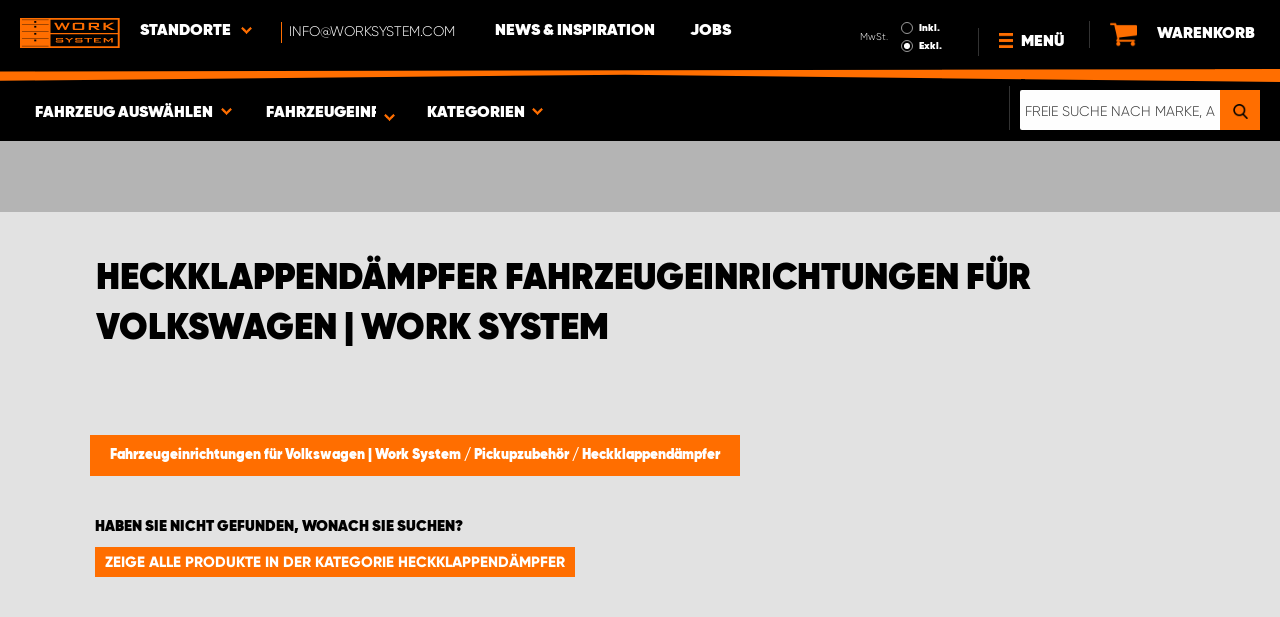

--- FILE ---
content_type: text/html; charset=UTF-8
request_url: https://www.worksystem.com/de/Volkswagen/heckklappendampfer
body_size: 69824
content:
<!DOCTYPE html>
<html>
<head>
    <meta charset="utf-8">
    <meta name="format-detection" content="telephone=no">
    <meta name="viewport" content="width=device-width, initial-scale=1, maximum-scale=1">
        <title>Fahrzeugeinrichtungen für Volkswagen | Work System  Heckklappendämpfer | Work System</title>
            <link rel="canonical" href="https://www.worksystem.com/de/Volkswagen/heckklappendampfer" />
        <link rel="alternate" hreflang="sv-SE" href="https://www.worksystem.se/volkswagen/dampare"/><link rel="alternate" hreflang="no-NO" href="https://www.worksystem.no/Volkswagen/baklukedemper"/><link rel="alternate" hreflang="de-DE" href="https://www.worksystem.com/de/Volkswagen/heckklappendampfer"/><link rel="alternate" hreflang="en-GB" href="https://www.worksystem.co.uk/volkswagen/tailgate-struts"/><link rel="alternate" hreflang="fr-FR" href="https://www.worksystem.fr/volkswagen/fermeture"/><link rel="alternate" hreflang="sv-FI" href="https://www.worksystem.fi/sv/volkswagen/dampare"/><link rel="alternate" hreflang="fi-FI" href="https://www.worksystem.fi/Volkswagen/takalaita-vaimentimet"/><link rel="alternate" hreflang="nl-NL" href="https://www.worksystem.nl/Volkswagen/laadklepschokdempers"/><link rel="alternate" hreflang="da-DK" href="https://www.worksystem.dk/volkswagen/gasdaemper"/><link rel="alternate" hreflang="de-BE" href="https://www.worksystem.be/de/Volkswagen/heckklappendampfer"/><link rel="alternate" hreflang="fr-BE" href="https://www.worksystem.be/fr/volkswagen/fermeture"/><link rel="alternate" hreflang="nl-BE" href="https://www.worksystem.be/Volkswagen/laadklepschokdempers"/><link rel="alternate" hreflang="de-AT" href="https://www.worksystem.at/Volkswagen/heckklappendampfer"/><link rel="alternate" hreflang="de-CH" href="https://www.worksystem.ch/Volkswagen/heckklappendampfer"/><link rel="alternate" hreflang="fr-CH" href="https://www.worksystem.ch/fr/volkswagen/fermeture"/><link rel="alternate" hreflang="de-LU" href="https://www.worksystem.lu/de/Volkswagen/heckklappendampfer"/><link rel="alternate" hreflang="fr-LU" href="https://www.worksystem.lu/volkswagen/fermeture"/>    <link rel="preload" href="/build/runtime.d543a299.js" as="script"/><link rel="preload" href="/build/9755.f7cf02db.js" as="script"/><link rel="preload" href="/build/9154.f1370752.js" as="script"/><link rel="preload" href="/build/web.2765070a.js" as="script"/><link href="/build/3238.cfc56d5e.css" media="screen" rel="stylesheet" type="text/css"/><link href="/build/web.fbf642af.css" media="screen" rel="stylesheet" type="text/css"/>    <link rel="apple-touch-icon" sizes="57x57" href="https://www.worksystem.com/data_layer/1.0/public/inc/images/favicons/apple-icon-57x57.png">
<link rel="apple-touch-icon" sizes="60x60" href="https://www.worksystem.com/data_layer/1.0/public/inc/images/favicons/apple-icon-60x60.png">
<link rel="apple-touch-icon" sizes="72x72" href="https://www.worksystem.com/data_layer/1.0/public/inc/images/favicons/apple-icon-72x72.png">
<link rel="apple-touch-icon" sizes="76x76" href="https://www.worksystem.com/data_layer/1.0/public/inc/images/favicons/apple-icon-76x76.png">
<link rel="apple-touch-icon" sizes="114x114" href="https://www.worksystem.com/data_layer/1.0/public/inc/images/favicons/apple-icon-114x114.png">
<link rel="apple-touch-icon" sizes="120x120" href="https://www.worksystem.com/data_layer/1.0/public/inc/images/favicons/apple-icon-120x120.png">
<link rel="apple-touch-icon" sizes="144x144" href="https://www.worksystem.com/data_layer/1.0/public/inc/images/favicons/apple-icon-144x144.png">
<link rel="apple-touch-icon" sizes="152x152" href="https://www.worksystem.com/data_layer/1.0/public/inc/images/favicons/apple-icon-152x152.png">
<link rel="apple-touch-icon" sizes="180x180" href="https://www.worksystem.com/data_layer/1.0/public/inc/images/favicons/apple-icon-180x180.png">
<link rel="icon" type="image/png" sizes="192x192"  href="https://www.worksystem.com/data_layer/1.0/public/inc/images/favicons/android-icon-192x192.png">
<link rel="icon" type="image/png" sizes="32x32" href="https://www.worksystem.com/data_layer/1.0/public/inc/images/favicons/favicon-32x32.png">
<link rel="icon" type="image/png" sizes="96x96" href="https://www.worksystem.com/data_layer/1.0/public/inc/images/favicons/favicon-96x96.png">
<link rel="icon" type="image/png" sizes="16x16" href="https://www.worksystem.com/data_layer/1.0/public/inc/images/favicons/favicon-16x16.png">
<link rel="manifest" href="https://www.worksystem.com/data_layer/1.0/public/inc/images/favicons/manifest.json">
<meta property="og:title" content="Fahrzeugeinrichtungen für Volkswagen | Work System  Heckklappendämpfer | Work System">
<meta property="og:description" content="Bei Work System finden Sie Heckklappendämpfer, die ein sanftes und kontrolliertes Umklappen der Heckklappe ermöglichen.">
<meta name="msapplication-TileColor" content="#ffffff">
<meta name="msapplication-TileImage" content="https://www.worksystem.com/data_layer/1.0/public/inc/images/favicons/og_logo.png">
<meta property="og:image" content="https://www.worksystem.com/data_layer/1.0/public/inc/images/favicons/og_logo.png">
<meta name="theme-color" content="#ffffff">    <meta name="foundation-mq" content class="foundation-mq">
        <meta name="description" content="Bei Work System finden Sie Heckklappendämpfer, die ein sanftes und kontrolliertes Umklappen der Heckklappe ermöglichen.">
    
    
    <!-- Google Tag Manager -->
    <script>
        dataLayer = [];
    </script>

    <!-- Hotjar Tracking Code for www.worksystem.se -->
    
    <script>(function(w,d,s,l,i){w[l]=w[l]||[];w[l].push({'gtm.start':
                new Date().getTime(),event:'gtm.js'});var f=d.getElementsByTagName(s)[0],
            j=d.createElement(s),dl=l!='dataLayer'?'&l='+l:'';j.async=true;j.src=
            'https://m.worksystem.com/gtm.js?id='+i+dl;f.parentNode.insertBefore(j,f);
        })(window,document,'script','dataLayer','GTM-P73C3RX');</script>
        <!-- End Google Tag Manager -->
    </head>
<body >
    <!-- Google Tag Manager (noscript) -->
    <noscript><iframe src="https://www.googletagmanager.com/ns.html?id=GTM-P73C3RX"
                      height="0" width="0" style="display:none;visibility:hidden"></iframe></noscript>
    <!-- End Google Tag Manager (noscript) -->


<div id="header" class="float">
    <div class="orange-line top"></div>
    <div class="admin-bar">
        <div class="limit-width">
                    </div>
    </div>

    <div class="header-bg">
        <div class="header-center-wrapper limit-width">
            <a href="https://www.worksystem.com/de" id="logo"><img src="https://www.worksystem.com/data_layer/1.0/public/inc/images/WorkSystem-logo.svg" alt="logo"></a>
            <div id="mobile-header-contact-wrapper">
    <div class="contact-menu">
        <div id="ws-contact"><div class="facility">
    Standorte    <img class="contact-icon" src="https://www.worksystem.com/data_layer/1.0/public/inc/images/symbols/icons8-chevron-left-100.png" alt="contact icon">
</div>
<svg aria-hidden="true" style="position: absolute; width: 0; height: 0; overflow: hidden;" version="1.1" xmlns="http://www.w3.org/2000/svg" xmlns:xlink="http://www.w3.org/1999/xlink">
    <defs>
        <symbol id="icon-location" viewBox="0 0 32 32">
            <path d="M16 0c-5.523 0-10 4.477-10 10 0 10 10 22 10 22s10-12 10-22c0-5.523-4.477-10-10-10zM16 16c-3.314 0-6-2.686-6-6s2.686-6 6-6 6 2.686 6 6-2.686 6-6 6z"></path>
        </symbol>
    </defs>
</svg>
<div id="showed-ws-contact" class="dropdown-menu DE">
    <div class="contact-wrapper">
        <div class="contact-intro">
            <h3><span>Finden Sie einen Standort <br/> in Ihrer Nähe</span></h3>
            <a href="https://www.worksystem.com/de/map_search" class="btn btn-goto-map">
                Zur Karte <svg class="icon icon-location"><use xlink:href="#icon-location"></use></svg>
            </a>
        </div>
        <div class="contact-list">
                            <div>
                    <a href="https://www.worksystem.com/de/kontakt/key-account-germany">
                        <img class="contact-icon"
                             src="https://www.worksystem.com/data_layer/1.0/public/inc/images/symbols/icons8-chevron-left-100.png" alt="contact icon">
                        <span class="name">
                            Key Account Germany                        </span>
                    </a>
                </div>
                            <div>
                    <a href="https://www.worksystem.com/de/kontakt/kontakt">
                        <img class="contact-icon"
                             src="https://www.worksystem.com/data_layer/1.0/public/inc/images/symbols/icons8-chevron-left-100.png" alt="contact icon">
                        <span class="name">
                            Online-/Direktkundenvertrieb                        </span>
                    </a>
                </div>
                            <div>
                    <a href="https://www.worksystem.com/de/kontakt/berlin">
                        <img class="contact-icon"
                             src="https://www.worksystem.com/data_layer/1.0/public/inc/images/symbols/icons8-chevron-left-100.png" alt="contact icon">
                        <span class="name">
                            Work System Berlin                        </span>
                    </a>
                </div>
                            <div>
                    <a href="https://www.worksystem.com/de/kontakt/dresden">
                        <img class="contact-icon"
                             src="https://www.worksystem.com/data_layer/1.0/public/inc/images/symbols/icons8-chevron-left-100.png" alt="contact icon">
                        <span class="name">
                            Work System Dresden                        </span>
                    </a>
                </div>
                            <div>
                    <a href="https://www.worksystem.com/de/kontakt/Premio-Zink-Hirschkorn">
                        <img class="contact-icon"
                             src="https://www.worksystem.com/data_layer/1.0/public/inc/images/symbols/icons8-chevron-left-100.png" alt="contact icon">
                        <span class="name">
                            Work System Frankfurt (Main)                        </span>
                    </a>
                </div>
                            <div>
                    <a href="https://www.worksystem.com/de/kontakt/gera">
                        <img class="contact-icon"
                             src="https://www.worksystem.com/data_layer/1.0/public/inc/images/symbols/icons8-chevron-left-100.png" alt="contact icon">
                        <span class="name">
                            Work System Gera                        </span>
                    </a>
                </div>
                            <div>
                    <a href="https://www.worksystem.com/de/kontakt/Kassel">
                        <img class="contact-icon"
                             src="https://www.worksystem.com/data_layer/1.0/public/inc/images/symbols/icons8-chevron-left-100.png" alt="contact icon">
                        <span class="name">
                            Work System Kassel                        </span>
                    </a>
                </div>
                            <div>
                    <a href="https://www.worksystem.com/de/kontakt/leipzig">
                        <img class="contact-icon"
                             src="https://www.worksystem.com/data_layer/1.0/public/inc/images/symbols/icons8-chevron-left-100.png" alt="contact icon">
                        <span class="name">
                            Work System Leipzig/Halle                        </span>
                    </a>
                </div>
                            <div>
                    <a href="https://www.worksystem.com/de/kontakt/ludwigshafen">
                        <img class="contact-icon"
                             src="https://www.worksystem.com/data_layer/1.0/public/inc/images/symbols/icons8-chevron-left-100.png" alt="contact icon">
                        <span class="name">
                            Work System Ludwigshafen                        </span>
                    </a>
                </div>
                            <div>
                    <a href="https://www.worksystem.com/de/kontakt/rettungstechnik-doll">
                        <img class="contact-icon"
                             src="https://www.worksystem.com/data_layer/1.0/public/inc/images/symbols/icons8-chevron-left-100.png" alt="contact icon">
                        <span class="name">
                            Work System Magdeburg                        </span>
                    </a>
                </div>
                            <div>
                    <a href="https://www.worksystem.com/de/kontakt/munchen">
                        <img class="contact-icon"
                             src="https://www.worksystem.com/data_layer/1.0/public/inc/images/symbols/icons8-chevron-left-100.png" alt="contact icon">
                        <span class="name">
                            Work System München                        </span>
                    </a>
                </div>
                            <div>
                    <a href="https://www.worksystem.com/de/kontakt/osnabrueck">
                        <img class="contact-icon"
                             src="https://www.worksystem.com/data_layer/1.0/public/inc/images/symbols/icons8-chevron-left-100.png" alt="contact icon">
                        <span class="name">
                            Work System Osnabrück                        </span>
                    </a>
                </div>
                            <div>
                    <a href="https://www.worksystem.com/de/kontakt/koln">
                        <img class="contact-icon"
                             src="https://www.worksystem.com/data_layer/1.0/public/inc/images/symbols/icons8-chevron-left-100.png" alt="contact icon">
                        <span class="name">
                            Work System Rheinland                        </span>
                    </a>
                </div>
                            <div>
                    <a href="https://www.worksystem.com/de/kontakt/Autozentrum-suedstadt">
                        <img class="contact-icon"
                             src="https://www.worksystem.com/data_layer/1.0/public/inc/images/symbols/icons8-chevron-left-100.png" alt="contact icon">
                        <span class="name">
                            Work System Rostock                        </span>
                    </a>
                </div>
                            <div>
                    <a href="https://www.worksystem.com/de/kontakt/stuttgart">
                        <img class="contact-icon"
                             src="https://www.worksystem.com/data_layer/1.0/public/inc/images/symbols/icons8-chevron-left-100.png" alt="contact icon">
                        <span class="name">
                            Work System Stuttgart                        </span>
                    </a>
                </div>
                    </div>
    </div>
</div>
</div>
        <a href="tel:info@worksystem.com" class="contact-number" target="_blank">
            <span>info@worksystem.com</span></a>
    </div>
    <ul>
                    <li>
                <a href="https://www.worksystem.com/de/blog" class="top-list-menu__item"
                   title="News & Inspiration">
                    News & Inspiration                                    </a>
                            </li>
                        <li>
                <a href="https://career.northcastleab.com/de/departments/work-system-germany-gmbh" class="top-list-menu__item"
                   title="Jobs">
                    Jobs                                    </a>
                            </li>
                </ul>
</div>
            <div id="dropdown-top-wrapper">
    <div class="dropdown-section">
        <div id="desktop-car-filter-wrapper">
            <div id="ws-calculator" class="element">
                <span class="dropdown-text">Fahrzeug auswählen <img class="dropdown-icon" src="https://www.worksystem.com/data_layer/1.0/public/inc/images/symbols/icons8-chevron-left-100.png" alt="image"></span>
                <div class="information-tooltip">
                    <span>Wählen Sie Ihr Fahrzeug, um passende Produkte zu finden</span>
                </div>
                <div id="ws-car-filter-header-wrapper">
                    <div id="showed-ws-car-filter" class="showed-calculator header-dropdown-section">
                        <div id="filter-header">
                            <h2 data-name="Fahrzeug auswählen">Fahrzeug auswählen</h2><span id="close-mobile-filter-section"><img class="dropdown-icon" src="https://www.worksystem.com/data_layer/1.0/public/inc/images/symbols/icons8-chevron-left-100.png" alt="image"></span>
                            <h3 data-name="Auswahl durch detaillierte Suche verkleinern">Auswahl durch detaillierte Suche verkleinern</h3>
                        </div>
                        
                        <div class="filter-element active">
                            <div id="new-car-filter" data-active-category="heckklappendampfer">
                                <!-- start -->
                                <div class="new-car-filter_wrapper">
                                                                                    <div class="filter-section" data-index="0">
                            <h4 class="original-name hidden" data-subheader="Wählen Sie die Marke Ihres Fahrzeugs" style="display: none;">Marke auswählen</h4>
                            <h4 class="selected-item" data-url="Volkswagen" data-id="13">
                                <span class="selected-item-name">Volkswagen</span>
                                <i class="clear-selection-wrapper">
                                    <img class="clear-selection" src="https://www.worksystem.com/data_layer/1.0/public/inc/images/symbols/x-icon.png" alt="X">
                                </i>
                            </h4>
                    <div class="available-options-wrapper hidden" style="display: none;">
                                                                <ul class="available-options">
                                            <li data-url="Citroen" data-id="2"><span>Citroën</span></li><li data-url="Dacia" data-id="14"><span>Dacia</span></li><li data-url="dodge" data-id="157"><span>Dodge</span></li><li data-url="fiat" data-id="5"><span>Fiat</span></li><li data-url="ford" data-id="6"><span>Ford</span></li><li data-url="Isuzu" data-id="15"><span>Isuzu</span></li><li data-url="Iveco" data-id="16"><span>Iveco</span></li><li data-url="KIA" data-id="351"><span>KIA</span></li><li data-url="Hintergrund" data-id="262"><span>Leerer Hintergrund</span></li><li data-url="MAN" data-id="275"><span>MAN</span></li><li data-url="maxus" data-id="316"><span>Maxus</span></li><li data-url="MB" data-id="7"><span>Mercedes</span></li><li data-url="mitsubishi" data-id="8"><span>Mitsubishi</span></li><li data-url="Nissan" data-id="9"><span>Nissan</span></li><li data-url="Opel" data-id="114"><span>Opel</span></li><li data-url="Peugeot" data-id="10"><span>Peugeot</span></li><li data-url="Renault" data-id="11"><span>Renault</span></li><li data-url="Toyota" data-id="12"><span>Toyota</span></li><li data-url="Volkswagen" data-id="13"><span>Volkswagen</span></li>                                        </ul>
                                    </div>
                                </div>
                                                                                            <div class="filter-section" data-index="1">
                                                            <h4 class="original-name" data-subheader="Wählen Sie das Modell Ihres Fahrzeugs">Modell auswählen</h4>
                                <h4 class="selected-item hidden" style="display: none;" data-url="" data-id="">
                                    <span class="selected-item-name"></span>
                                    <i class="clear-selection-wrapper">
                                        <img class="clear-selection" src="https://www.worksystem.com/data_layer/1.0/public/inc/images/symbols/x-icon.png" alt="X">
                                    </i>
                                </h4>
                                                                <div class="available-options-wrapper">
                                                                            <ul class="available-options">
                                            <li data-url="volkswagen_amarok" data-id="345"><span>Amarok</span></li><li data-url="VW-Caddy" data-id="35"><span>Caddy</span></li><li data-url="Volkswagen-Crafter" data-id="222"><span>Crafter</span></li><li data-url="VW_IDBuzz" data-id="324"><span>ID Buzz</span></li><li data-url="VW-Transporter" data-id="52"><span>Transporter T5/T6</span></li>                                        </ul>
                                    </div>
                                </div>
                                                                                                <div class="filter-section hidden" data-index="2" style="display: none">
                                                                <h4 class="original-name" data-subheader="Wählen Sie die Länge Ihres Fahrzeugs">Größe auswählen</h4>
                                <h4 class="selected-item hidden" style="display: none;" data-url="" data-id="">
                                    <span class="selected-item-name"></span>
                                    <i class="clear-selection-wrapper">
                                        <img class="clear-selection" src="https://www.worksystem.com/data_layer/1.0/public/inc/images/symbols/x-icon.png" alt="X">
                                    </i>
                                </h4>
                                                                    <div class="available-options-wrapper hidden" style="display: none;">
                                                                                <ul class="available-options">
                                                                                    </ul>
                                    </div>
                                </div>
                                                                    <div class="filter-section hidden" data-index="3">
                                <h4 class="original-name" data-subheader="Wählen Sie das Baujahr Ihres Fahrzeugs">Baujahr auswählen</h4>
                                <h4 class="selected-item hidden" style="display: none;" data-url="">
                                    <span class="selected-item-name"></span>
                                    <i class="clear-selection-wrapper">
                                        <img class="clear-selection" src="https://www.worksystem.com/data_layer/1.0/public/inc/images/symbols/x-icon.png" alt="X">
                                    </i>
                                </h4>
                                <div class="available-options-wrapper hidden" style="display: none;">
                                                                        <ul class="available-options"></ul>
                                </div>
                            </div>
                                                        <div class="filter-section" data-index="4">
                                <h4 class="original-name hidden" data-subheader="Wählen Sie die Anzahl und Position der Türen" style="display: none;">Anzahl Seitentüren</h4>
                                <h4 class="selected-item" data-url="side_door_right">
                                    <span class="selected-item-name">Seitentür rechts</span>
                                    <i class="clear-selection-wrapper">
                                        <img class="clear-selection" src="https://www.worksystem.com/data_layer/1.0/public/inc/images/symbols/x-icon.png" alt="X">
                                    </i>
                                </h4>
                                <div class="available-options-wrapper hidden" style="display: none;">
                                                                                <ul class="available-options">
                                                <li data-url="side_door_right"><span>Seitentür rechts</span></li><li data-url="side_door_left"><span>Seitentür links</span></li><li data-url="side_door_right_left"><span>Seitentür beidseitig</span></li><li data-url="no_side_door"><span>Keine Seitentür</span></li>                                            </ul>
                                        </div>
                                    </div>
                                </div>
                                <!-- end -->
                                <div class="filter-button-wrapper">
                                    <a href="/" id="new-car-filter-submit-button">Ergebnisse anzeigen - <span id="filter-results-amount">722</span> Artikel</a>
                                </div>
                            </div>
                        </div>
                    </div>
                </div>
            </div>
        </div>
        <div id="ws-calculator-result" class="element">
            <span class="dropdown-text">
                                    <span id="selected-cart-car" class="show-on-desktop choose-element" style="">Fahrzeugeinrichtungen für Volkswagen | Work System </span>
                                                    <span class="choose-element" style="">Fahrzeugeinrichtungen für Volkswagen | Work System </span>
                                <img class="dropdown-icon dropdown-icon-custom" src="https://www.worksystem.com/data_layer/1.0/public/inc/images/symbols/icons8-chevron-left-100.png" alt="image">
            </span>
            <div id="showed-ws-calculator-result" class="showed-calculator header-dropdown-section">
                <div id="result-header">
                    <h2>Ausgewähltes Fahrzeug</h2>
                </div>
                <div class="available-options-wrapper" style="display: block;">
                    <ul class="available-options">
                                            </ul>
                </div>
                <div id="result-submit-button" class="result-button-wrapper">
                    <a>Neues Fahrzeug hinzufügen</a>                     <img src="https://www.worksystem.com/data_layer/1.0/public/inc/images/symbols/add-car.png" alt="add car">
                </div>
            </div>
        </div>
        <div id="ws-categories" class="element">
            <span class="dropdown-text">
                Kategorien                <span class="choose-element">Heckklappendämpfer</span>                <img id="category-dropdown-icon" class="dropdown-icon" src="https://www.worksystem.com/data_layer/1.0/public/inc/images/symbols/icons8-chevron-left-100.png" alt="image">
            </span>
            <div id="showed-ws-categories" class="header-dropdown-section">
                <h2>Kategorie</h2>
                <div class="dropdown-section-wrapper">
                    <ul>
                            <li class="dropdown-parent">
        <div class="dropdown-parent__wrapper has-children">
            <a href="https://www.worksystem.com/de/Volkswagen/fahrzeugeinrichtungen"
               title="Fahrzeugeinrichtung & Fahrzeugregale"
               data-link="fahrzeugeinrichtungen"
               class="ss go-to-category">
                Fahrzeugeinrichtung & Fahrzeugregale            </a>

                            <div class="dropdown-parent__subwrapper">
            <span class="subcategory-arrow">
                <img src="https://www.worksystem.com/data_layer/1.0/public/inc/images/symbols/icons8-chevron-left-100.png" alt="image">
            </span>
                    <div class="ws-subcategory-wrapper dropdown-section-wrapper">
                        <ul>
                                <li class="dropdown-parent">
        <div class="dropdown-parent__wrapper ">
            <a href="https://www.worksystem.com/de/Volkswagen/fahrzeugeinrichtungen-linke-seite"
               title="Linke Seite"
               data-link="fahrzeugeinrichtungen-linke-seite"
               class="ss go-to-category">
                Linke Seite            </a>

                    </div>
    </li>
    <li class="dropdown-parent">
        <div class="dropdown-parent__wrapper ">
            <a href="https://www.worksystem.com/de/Volkswagen/einrichtungen-rechte-seite"
               title="Rechte Seite"
               data-link="einrichtungen-rechte-seite"
               class="ss go-to-category">
                Rechte Seite            </a>

                    </div>
    </li>
    <li class="dropdown-parent">
        <div class="dropdown-parent__wrapper ">
            <a href="https://www.worksystem.com/de/Volkswagen/grosse-schubladeneinheiten"
               title="Fahrzeugeinrichtung Schubladen"
               data-link="grosse-schubladeneinheiten"
               class="ss go-to-category">
                Fahrzeugeinrichtung Schubladen            </a>

                    </div>
    </li>
    <li class="dropdown-parent">
        <div class="dropdown-parent__wrapper ">
            <a href="https://www.worksystem.com/de/Volkswagen/werkzeugtafeln"
               title="Werkzeugtafel"
               data-link="werkzeugtafeln"
               class="ss go-to-category">
                Werkzeugtafel            </a>

                    </div>
    </li>
    <li class="dropdown-parent">
        <div class="dropdown-parent__wrapper ">
            <a href="https://www.worksystem.com/de/Volkswagen/laderampen-hebevorrichtungen"
               title="Laderampen und Hebevorrichtungen"
               data-link="laderampen-hebevorrichtungen"
               class="ss go-to-category">
                Laderampen und Hebevorrichtungen            </a>

                    </div>
    </li>
    <li class="dropdown-parent">
        <div class="dropdown-parent__wrapper has-children">
            <a href="https://www.worksystem.com/de/Volkswagen/zubehor-fahrzeugeinrichtung"
               title="Zubehör"
               data-link="zubehor-fahrzeugeinrichtung"
               class="ss go-to-category">
                Zubehör            </a>

                            <div class="dropdown-parent__subwrapper">
            <span class="subcategory-arrow">
                <img src="https://www.worksystem.com/data_layer/1.0/public/inc/images/symbols/icons8-chevron-left-100.png" alt="image">
            </span>
                    <div class="ws-subcategory-wrapper dropdown-section-wrapper">
                        <ul>
                                <li class="dropdown-parent">
        <div class="dropdown-parent__wrapper ">
            <a href="https://www.worksystem.com/de/Volkswagen/zubehor-regalboeden"
               title="Zubehör für Regale"
               data-link="zubehor-regalboeden"
               class="ss go-to-category">
                Zubehör für Regale            </a>

                    </div>
    </li>
    <li class="dropdown-parent">
        <div class="dropdown-parent__wrapper ">
            <a href="https://www.worksystem.com/de/Volkswagen/zubehoer-schubladen"
               title="Zubehör für Schubladen"
               data-link="zubehoer-schubladen"
               class="ss go-to-category">
                Zubehör für Schubladen            </a>

                    </div>
    </li>
    <li class="dropdown-parent">
        <div class="dropdown-parent__wrapper ">
            <a href="https://www.worksystem.com/de/Volkswagen/sortimentskaesten"
               title="Sortimentkästen und -halterungen"
               data-link="sortimentskaesten"
               class="ss go-to-category">
                Sortimentkästen und -halterungen            </a>

                    </div>
    </li>
    <li class="dropdown-parent">
        <div class="dropdown-parent__wrapper ">
            <a href="https://www.worksystem.com/de/Volkswagen/weitere-produkte"
               title="Sonstiges Zubehör"
               data-link="weitere-produkte"
               class="ss go-to-category">
                Sonstiges Zubehör            </a>

                    </div>
    </li>
    <li class="dropdown-parent">
        <div class="dropdown-parent__wrapper ">
            <a href="https://www.worksystem.com/de/Volkswagen/haken"
               title="Zubehör für Seitenelemente und Werkzeugtafeln"
               data-link="haken"
               class="ss go-to-category">
                Zubehör für Seitenelemente und Werkzeugtafeln            </a>

                    </div>
    </li>
                        </ul>
                    </div>
                </div>
                    </div>
    </li>
                        </ul>
                    </div>
                </div>
                    </div>
    </li>
    <li class="dropdown-parent">
        <div class="dropdown-parent__wrapper ">
            <a href="https://www.worksystem.com/de/Volkswagen/unterflursysteme"
               title="Unterflursysteme"
               data-link="unterflursysteme"
               class="ss go-to-category">
                Unterflursysteme            </a>

                    </div>
    </li>
    <li class="dropdown-parent">
        <div class="dropdown-parent__wrapper has-children">
            <a href="https://www.worksystem.com/de/Volkswagen/dachausruestung"
               title="Dachausrüstung"
               data-link="dachausruestung"
               class="ss go-to-category">
                Dachausrüstung            </a>

                            <div class="dropdown-parent__subwrapper">
            <span class="subcategory-arrow">
                <img src="https://www.worksystem.com/data_layer/1.0/public/inc/images/symbols/icons8-chevron-left-100.png" alt="image">
            </span>
                    <div class="ws-subcategory-wrapper dropdown-section-wrapper">
                        <ul>
                                <li class="dropdown-parent">
        <div class="dropdown-parent__wrapper ">
            <a href="https://www.worksystem.com/de/Volkswagen/dachtraeger"
               title="Dachträger"
               data-link="dachtraeger"
               class="ss go-to-category">
                Dachträger            </a>

                    </div>
    </li>
    <li class="dropdown-parent">
        <div class="dropdown-parent__wrapper ">
            <a href="https://www.worksystem.com/de/Volkswagen/zubehoer_dachtraeger"
               title="Zubehör für Dachausrüstung"
               data-link="zubehoer_dachtraeger"
               class="ss go-to-category">
                Zubehör für Dachausrüstung            </a>

                    </div>
    </li>
    <li class="dropdown-parent">
        <div class="dropdown-parent__wrapper ">
            <a href="https://www.worksystem.com/de/Volkswagen/leitern"
               title="Leitern"
               data-link="leitern"
               class="ss go-to-category">
                Leitern            </a>

                    </div>
    </li>
                        </ul>
                    </div>
                </div>
                    </div>
    </li>
    <li class="dropdown-parent">
        <div class="dropdown-parent__wrapper has-children">
            <a href="https://www.worksystem.com/de/Volkswagen/pickupzubehor"
               title="Pickupzubehör"
               data-link="pickupzubehor"
               class="ss go-to-category">
                Pickupzubehör            </a>

                            <div class="dropdown-parent__subwrapper">
            <span class="subcategory-arrow">
                <img src="https://www.worksystem.com/data_layer/1.0/public/inc/images/symbols/icons8-chevron-left-100.png" alt="image">
            </span>
                    <div class="ws-subcategory-wrapper dropdown-section-wrapper">
                        <ul>
                                <li class="dropdown-parent">
        <div class="dropdown-parent__wrapper ">
            <a href="https://www.worksystem.com/de/Volkswagen/schwerlastauszuge"
               title="Schwerlastauszüge"
               data-link="schwerlastauszuge"
               class="ss go-to-category">
                Schwerlastauszüge            </a>

                    </div>
    </li>
    <li class="dropdown-parent">
        <div class="dropdown-parent__wrapper ">
            <a href="https://www.worksystem.com/de/Volkswagen/hardtops"
               title="Hardtops"
               data-link="hardtops"
               class="ss go-to-category">
                Hardtops            </a>

                    </div>
    </li>
                        </ul>
                    </div>
                </div>
                    </div>
    </li>
    <li class="dropdown-parent">
        <div class="dropdown-parent__wrapper has-children">
            <a href="https://www.worksystem.com/de/Volkswagen/ladesicherung"
               title="Seitenverkleidung und Ladungssicherung"
               data-link="ladesicherung"
               class="ss go-to-category">
                Seitenverkleidung und Ladungssicherung            </a>

                            <div class="dropdown-parent__subwrapper">
            <span class="subcategory-arrow">
                <img src="https://www.worksystem.com/data_layer/1.0/public/inc/images/symbols/icons8-chevron-left-100.png" alt="image">
            </span>
                    <div class="ws-subcategory-wrapper dropdown-section-wrapper">
                        <ul>
                                <li class="dropdown-parent">
        <div class="dropdown-parent__wrapper ">
            <a href="https://www.worksystem.com/de/Volkswagen/komplettsatz-schutzverkleidung"
               title="Komplettpakete"
               data-link="komplettsatz-schutzverkleidung"
               class="ss go-to-category">
                Komplettpakete            </a>

                    </div>
    </li>
    <li class="dropdown-parent">
        <div class="dropdown-parent__wrapper ">
            <a href="https://www.worksystem.com/de/Volkswagen/transporterboden"
               title="Böden, Wände und Decken"
               data-link="transporterboden"
               class="ss go-to-category">
                Böden, Wände und Decken            </a>

                    </div>
    </li>
    <li class="dropdown-parent">
        <div class="dropdown-parent__wrapper ">
            <a href="https://www.worksystem.com/de/Volkswagen/ladesicherung-komplettsets"
               title="Ladungssicherungssatz"
               data-link="ladesicherung-komplettsets"
               class="ss go-to-category">
                Ladungssicherungssatz            </a>

                    </div>
    </li>
    <li class="dropdown-parent">
        <div class="dropdown-parent__wrapper ">
            <a href="https://www.worksystem.com/de/Volkswagen/ladesicherung-einzelteile"
               title="Zubehör zur Ladungssicherung"
               data-link="ladesicherung-einzelteile"
               class="ss go-to-category">
                Zubehör zur Ladungssicherung            </a>

                    </div>
    </li>
                        </ul>
                    </div>
                </div>
                    </div>
    </li>
    <li class="dropdown-parent">
        <div class="dropdown-parent__wrapper has-children">
            <a href="https://www.worksystem.com/de/Volkswagen/arbeitsleuchten"
               title="Zusatz- und Arbeitsbeleuchtung LED"
               data-link="arbeitsleuchten"
               class="ss go-to-category">
                Zusatz- und Arbeitsbeleuchtung LED            </a>

                            <div class="dropdown-parent__subwrapper">
            <span class="subcategory-arrow">
                <img src="https://www.worksystem.com/data_layer/1.0/public/inc/images/symbols/icons8-chevron-left-100.png" alt="image">
            </span>
                    <div class="ws-subcategory-wrapper dropdown-section-wrapper">
                        <ul>
                                <li class="dropdown-parent">
        <div class="dropdown-parent__wrapper ">
            <a href="https://www.worksystem.com/de/Volkswagen/zusatzleuchten-kits"
               title="Zusatzleuchten Kits"
               data-link="zusatzleuchten-kits"
               class="ss go-to-category">
                Zusatzleuchten Kits            </a>

                    </div>
    </li>
    <li class="dropdown-parent">
        <div class="dropdown-parent__wrapper ">
            <a href="https://www.worksystem.com/de/Volkswagen/zusatzleuchten"
               title="Zusatzscheinwerfer Auto und Fernscheinwerfer"
               data-link="zusatzleuchten"
               class="ss go-to-category">
                Zusatzscheinwerfer Auto und Fernscheinwerfer            </a>

                    </div>
    </li>
    <li class="dropdown-parent">
        <div class="dropdown-parent__wrapper ">
            <a href="https://www.worksystem.com/de/Volkswagen/halterungen-zusatzleuchten"
               title="Halterungen für Zusatzbeleuchtung und Zubehör"
               data-link="halterungen-zusatzleuchten"
               class="ss go-to-category">
                Halterungen für Zusatzbeleuchtung und Zubehör            </a>

                    </div>
    </li>
    <li class="dropdown-parent">
        <div class="dropdown-parent__wrapper ">
            <a href="https://www.worksystem.com/de/Volkswagen/arbeitsleuchtensatze"
               title="Arbeitsbeleuchtung"
               data-link="arbeitsleuchtensatze"
               class="ss go-to-category">
                Arbeitsbeleuchtung            </a>

                    </div>
    </li>
    <li class="dropdown-parent">
        <div class="dropdown-parent__wrapper ">
            <a href="https://www.worksystem.com/de/Volkswagen/zubehor-arbeitsleuchten"
               title="Zubehör für Arbeitsbeleuchtung"
               data-link="zubehor-arbeitsleuchten"
               class="ss go-to-category">
                Zubehör für Arbeitsbeleuchtung            </a>

                    </div>
    </li>
                        </ul>
                    </div>
                </div>
                    </div>
    </li>
    <li class="dropdown-parent">
        <div class="dropdown-parent__wrapper has-children">
            <a href="https://www.worksystem.com/de/Volkswagen/warnleuchten"
               title="Warnleuchten, Blitzleuchten und Produkte für Straßenarbeiten"
               data-link="warnleuchten"
               class="ss go-to-category">
                Warnleuchten, Blitzleuchten und Produkte für Straßenarbeiten            </a>

                            <div class="dropdown-parent__subwrapper">
            <span class="subcategory-arrow">
                <img src="https://www.worksystem.com/data_layer/1.0/public/inc/images/symbols/icons8-chevron-left-100.png" alt="image">
            </span>
                    <div class="ws-subcategory-wrapper dropdown-section-wrapper">
                        <ul>
                                <li class="dropdown-parent">
        <div class="dropdown-parent__wrapper ">
            <a href="https://www.worksystem.com/de/Volkswagen/integrierte_warnleuchten"
               title="Integrierte Warnleuchten"
               data-link="integrierte_warnleuchten"
               class="ss go-to-category">
                Integrierte Warnleuchten            </a>

                    </div>
    </li>
    <li class="dropdown-parent">
        <div class="dropdown-parent__wrapper ">
            <a href="https://www.worksystem.com/de/Volkswagen/warnleuchtleisten"
               title="Warnleuchtleisten"
               data-link="warnleuchtleisten"
               class="ss go-to-category">
                Warnleuchtleisten            </a>

                    </div>
    </li>
    <li class="dropdown-parent">
        <div class="dropdown-parent__wrapper ">
            <a href="https://www.worksystem.com/de/Volkswagen/gerichtete-warnleuchten"
               title="Gerichtete Kennleuchten"
               data-link="gerichtete-warnleuchten"
               class="ss go-to-category">
                Gerichtete Kennleuchten            </a>

                    </div>
    </li>
    <li class="dropdown-parent">
        <div class="dropdown-parent__wrapper ">
            <a href="https://www.worksystem.com/de/Volkswagen/rundumkennleuchten"
               title="Rundumkennleuchten"
               data-link="rundumkennleuchten"
               class="ss go-to-category">
                Rundumkennleuchten            </a>

                    </div>
    </li>
    <li class="dropdown-parent">
        <div class="dropdown-parent__wrapper ">
            <a href="https://www.worksystem.com/de/Volkswagen/zubehor-warnleuchten"
               title="Zubehör für Warnleuchten"
               data-link="zubehor-warnleuchten"
               class="ss go-to-category">
                Zubehör für Warnleuchten            </a>

                    </div>
    </li>
                        </ul>
                    </div>
                </div>
                    </div>
    </li>
    <li class="dropdown-parent">
        <div class="dropdown-parent__wrapper has-children">
            <a href="https://www.worksystem.com/de/Volkswagen/diebstahlschutz"
               title="Alarmanlagen, Sicherheit und Heizung"
               data-link="diebstahlschutz"
               class="ss go-to-category">
                Alarmanlagen, Sicherheit und Heizung            </a>

                            <div class="dropdown-parent__subwrapper">
            <span class="subcategory-arrow">
                <img src="https://www.worksystem.com/data_layer/1.0/public/inc/images/symbols/icons8-chevron-left-100.png" alt="image">
            </span>
                    <div class="ws-subcategory-wrapper dropdown-section-wrapper">
                        <ul>
                                <li class="dropdown-parent">
        <div class="dropdown-parent__wrapper ">
            <a href="https://www.worksystem.com/de/Volkswagen/sicherheitsschlosser"
               title="Sicherheitsschlösser"
               data-link="sicherheitsschlosser"
               class="ss go-to-category">
                Sicherheitsschlösser            </a>

                    </div>
    </li>
    <li class="dropdown-parent">
        <div class="dropdown-parent__wrapper ">
            <a href="https://www.worksystem.com/de/Volkswagen/erste-hilfe"
               title="Erste Hilfe und Feuerlöscher"
               data-link="erste-hilfe"
               class="ss go-to-category">
                Erste Hilfe und Feuerlöscher            </a>

                    </div>
    </li>
                        </ul>
                    </div>
                </div>
                    </div>
    </li>
    <li class="dropdown-parent">
        <div class="dropdown-parent__wrapper has-children">
            <a href="https://www.worksystem.com/de/Volkswagen/styling"
               title="Styling"
               data-link="styling"
               class="ss go-to-category">
                Styling            </a>

                            <div class="dropdown-parent__subwrapper">
            <span class="subcategory-arrow">
                <img src="https://www.worksystem.com/data_layer/1.0/public/inc/images/symbols/icons8-chevron-left-100.png" alt="image">
            </span>
                    <div class="ws-subcategory-wrapper dropdown-section-wrapper">
                        <ul>
                                <li class="dropdown-parent">
        <div class="dropdown-parent__wrapper ">
            <a href="https://www.worksystem.com/de/Volkswagen/trittbretter"
               title="Trittbretter"
               data-link="trittbretter"
               class="ss go-to-category">
                Trittbretter            </a>

                    </div>
    </li>
    <li class="dropdown-parent">
        <div class="dropdown-parent__wrapper ">
            <a href="https://www.worksystem.com/de/Volkswagen/kantenschutz"
               title="Ladekantenschutz und Stoßstangenschutz"
               data-link="kantenschutz"
               class="ss go-to-category">
                Ladekantenschutz und Stoßstangenschutz            </a>

                    </div>
    </li>
    <li class="dropdown-parent">
        <div class="dropdown-parent__wrapper ">
            <a href="https://www.worksystem.com/de/Volkswagen/turleitern"
               title="Türleitern und AHK-Einstiegshilfen"
               data-link="turleitern"
               class="ss go-to-category">
                Türleitern und AHK-Einstiegshilfen            </a>

                    </div>
    </li>
                        </ul>
                    </div>
                </div>
                    </div>
    </li>
    <li class="dropdown-parent">
        <div class="dropdown-parent__wrapper has-children">
            <a href="https://www.worksystem.com/de/Volkswagen/fahrerraum"
               title="Fahrerraum"
               data-link="fahrerraum"
               class="ss go-to-category">
                Fahrerraum            </a>

                            <div class="dropdown-parent__subwrapper">
            <span class="subcategory-arrow">
                <img src="https://www.worksystem.com/data_layer/1.0/public/inc/images/symbols/icons8-chevron-left-100.png" alt="image">
            </span>
                    <div class="ws-subcategory-wrapper dropdown-section-wrapper">
                        <ul>
                                <li class="dropdown-parent">
        <div class="dropdown-parent__wrapper ">
            <a href="https://www.worksystem.com/de/Volkswagen/halterungen"
               title="Handyhalterungen und -ständer"
               data-link="halterungen"
               class="ss go-to-category">
                Handyhalterungen und -ständer            </a>

                    </div>
    </li>
    <li class="dropdown-parent">
        <div class="dropdown-parent__wrapper ">
            <a href="https://www.worksystem.com/de/Volkswagen/autositzbezuge"
               title="Sitzbezüge"
               data-link="autositzbezuge"
               class="ss go-to-category">
                Sitzbezüge            </a>

                    </div>
    </li>
    <li class="dropdown-parent">
        <div class="dropdown-parent__wrapper ">
            <a href="https://www.worksystem.com/de/Volkswagen/ruckfahrkameras"
               title="Rückfahrkameras und -sensoren"
               data-link="ruckfahrkameras"
               class="ss go-to-category">
                Rückfahrkameras und -sensoren            </a>

                    </div>
    </li>
                        </ul>
                    </div>
                </div>
                    </div>
    </li>
    <li class="dropdown-parent">
        <div class="dropdown-parent__wrapper has-children">
            <a href="https://www.worksystem.com/de/Volkswagen/stromversorgung"
               title="Elektronik, Luft und Federung"
               data-link="stromversorgung"
               class="ss go-to-category">
                Elektronik, Luft und Federung            </a>

                            <div class="dropdown-parent__subwrapper">
            <span class="subcategory-arrow">
                <img src="https://www.worksystem.com/data_layer/1.0/public/inc/images/symbols/icons8-chevron-left-100.png" alt="image">
            </span>
                    <div class="ws-subcategory-wrapper dropdown-section-wrapper">
                        <ul>
                                <li class="dropdown-parent">
        <div class="dropdown-parent__wrapper ">
            <a href="https://www.worksystem.com/de/Volkswagen/inverters"
               title="Wechselrichter"
               data-link="inverters"
               class="ss go-to-category">
                Wechselrichter            </a>

                    </div>
    </li>
    <li class="dropdown-parent">
        <div class="dropdown-parent__wrapper ">
            <a href="https://www.worksystem.com/de/Volkswagen/batterien-ladegerate"
               title="Akkus und Ladegeräte"
               data-link="batterien-ladegerate"
               class="ss go-to-category">
                Akkus und Ladegeräte            </a>

                    </div>
    </li>
    <li class="dropdown-parent">
        <div class="dropdown-parent__wrapper ">
            <a href="https://www.worksystem.com/de/Volkswagen/230v"
               title="230-V-Lösungen"
               data-link="230v"
               class="ss go-to-category">
                230-V-Lösungen            </a>

                    </div>
    </li>
    <li class="dropdown-parent">
        <div class="dropdown-parent__wrapper ">
            <a href="https://www.worksystem.com/de/Volkswagen/druckluft"
               title="Druckluft"
               data-link="druckluft"
               class="ss go-to-category">
                Druckluft            </a>

                    </div>
    </li>
    <li class="dropdown-parent">
        <div class="dropdown-parent__wrapper ">
            <a href="https://www.worksystem.com/de/Volkswagen/anschlusssatz-wechselrichter"
               title="Anschlusssatz Wechselrichter und Batterie"
               data-link="anschlusssatz-wechselrichter"
               class="ss go-to-category">
                Anschlusssatz Wechselrichter und Batterie            </a>

                    </div>
    </li>
                        </ul>
                    </div>
                </div>
                    </div>
    </li>
                    </ul>
                </div>
            </div>
        </div>
    </div>
</div>
            <div class="language-cart-section">
                <div id="search-top-wrapper"></div>
                <div class="vat-google">
    <div class="vat-google__label">
        MwSt.    </div>
    <div class="ws-radio">
        <div class="ws-radio__single ">
            <input type="radio" name="vatgoogle" id="inkl" value="inkl">
            <label for="inkl">Inkl.</label>
        </div>
        <div class="ws-radio__single active">
            <input type="radio" name="vatgoogle" id="exkl" value="exkl">
            <label for="exkl">Exkl.</label>
        </div>
    </div>
</div>
                
                <div id="mobile-header-menu-wrapper">
    <div id="main-menu">
        <img class="main-menu-icon" src="https://www.worksystem.com/data_layer/1.0/public/inc/images/symbols/list-with-dots.png" alt="image">
        <span class="main-menu__text">Menü</span>
        <div id="showed-sub-menu" class="header-dropdown-section">
            <h2>Menü</h2>
            <ul>
                                    <li class="should-float__added-menu">
                        <a href="https://www.worksystem.com/de/blog" class="top-list-menu__item"
                           title="News & Inspiration">News & Inspiration                                                    </a>
                                            </li>
                                    <li class="should-float__added-menu">
                        <a href="https://career.northcastleab.com/de/departments/work-system-germany-gmbh" class="top-list-menu__item"
                           title="Jobs">Jobs                                                    </a>
                                            </li>
                                                    <li>
                        <a href="https://www.worksystem.com/de/blog" class="top-list-menu__item"
                           title="News">News                                                    </a>
                                            </li>
                                        <li>
                        <a href="https://www.worksystem.com/de/uber-uns" class="top-list-menu__item"
                           title="Über uns">Über uns                                                    </a>
                                            </li>
                                        <li>
                        <a href="https://www.worksystem.com/de/Nachhaltigkeit" class="top-list-menu__item"
                           title="Nachhaltigkeit">Nachhaltigkeit                                                    </a>
                                            </li>
                                        <li>
                        <a href="https://www.worksystem.com/de/unsere-digitale-broschure" class="top-list-menu__item"
                           title="Digitale Broschüre">Digitale Broschüre                                                    </a>
                                            </li>
                                        <li>
                        <a href="https://www.worksystem.com/de/hinweise-zu-elektro-fahrzeugen" class="top-list-menu__item"
                           title="Elektro-Fahrzeuge">Elektro-Fahrzeuge                                                    </a>
                                            </li>
                                        <li>
                        <a href="https://www.worksystem.com/de/faq" class="top-list-menu__item"
                           title="FAQ">FAQ                                                    </a>
                                            </li>
                                        <li>
                        <a href="https://www.worksystem.com/de/_impressum" class="top-list-menu__item"
                           title="Impressum">Impressum                                                    </a>
                                            </li>
                                        <li>
                        <a href="https://www.worksystem.com/de/datenschutz" class="top-list-menu__item"
                           title="Datenschutz">Datenschutz                                                    </a>
                                            </li>
                                        <li>
                        <a href="https://www.worksystem.com/de/post/Ein-richtiger-crash-test" class="top-list-menu__item"
                           title="Ein richtiger crash-test">Ein richtiger crash-test                                                    </a>
                                            </li>
                                </ul>
            <div id="cms-menu-wrapper"></div>
        </div>
    </div>
</div>
                <div id="mobile-header-cart-wrapper"><span class="cart-section">
    <a href="https://www.worksystem.com/de/checkout">
        <span class="cart-icon">
            <img src="https://www.worksystem.com/data_layer/1.0/public/inc/images/symbols/shopping-cart-black-shape.png" alt="cart counter">
                <span class="cart-counter"
                      style="display: none;">
                    0                </span>
        </span>
        <span class="cart-information" style="display: block;">
            <span id="cart-title">Warenkorb</span>
            <span class="cart-total" style="display: none;">0</span>
            <span class="cart-currency" style="display: none;"></span>
                    </span>
    </a>
</span>

<script>
    var cartMobileTitle = 'Warenkorb';
</script>
</div>
            </div>
        </div>
    </div>

    <div class="header-bg header-bottom" style="color: white !important;">
        <div class="orange-line bottom"></div>
        <div class="header-center-wrapper limit-width header-bottom-wrapper">
            <div id="dropdown-bottom-wrapper"></div>
            <div id="search-bottom-wrapper">
    <div class="search-section">
        <div class="input-wrapper">
            <div class="easy-autocomplete">
                <input type="text" id="supersearch" placeholder="Freie Suche nach Marke, Artikelnr. etc.">
                <div class="search-icon">
                    <img src="https://www.worksystem.com/data_layer/1.0/public/inc/images/symbols/search.png" alt="image">
                </div>
            </div>
        </div>
    </div>
</div>
        </div>
    </div>
</div>

<script>
    var xIcon = 'https://www.worksystem.com/data_layer/1.0/public/inc/images/symbols/x-icon.png';
    var downArrowIcon = 'https://www.worksystem.com/data_layer/1.0/public/inc/images/symbols/icons8-chevron-left-100-upsidedown.png';
    var upArrowIcon = 'https://www.worksystem.com/data_layer/1.0/public/inc/images/symbols/icons8-chevron-left-100.png';
</script>

<!-- TrustBox script --> <script type="text/javascript" src="//widget.trustpilot.com/bootstrap/v5/tp.widget.bootstrap.min.js" async></script> <!-- End TrustBox script -->
<div class="clear-section limit-width"></div>


<div class="banners-section limit-width" style="margin-top: 70px;">
    </div>

<div id="home-products" class="home-main-wrapper limit-width">
	<div id="slide-down" style="display: none;"><div class="ws-ws_arrowdown"></div></div>

	<input type="hidden" id="category_link" value="heckklappendampfer">
		<object class="ws-line hide-for-large" style="display: none; height: 45px; width: 100%;" data="https://www.worksystem.com/data_layer/1.0/public/inc/images/WS_linje_trans_grey_black_mobile.svg" type="image/svg+xml"></object>
<!--	<div id="scroll-to"></div>-->
	<div class="result-wrapper">
					<div class="result-categories-wrapper">
			<div id="category-listing-header" class="category-description-wrapper">
		    <h1>Heckklappendämpfer Fahrzeugeinrichtungen für Volkswagen | Work System </h1>
	    </div>
<div class="product-breadcrumb orange-bg">
            <a class=""
       href="https://www.worksystem.com/de/Volkswagen"
       data-link="Volkswagen"
    >
        Fahrzeugeinrichtungen für Volkswagen | Work System     </a>
     /     <a class="category category-link"
       href="https://www.worksystem.com/de/Volkswagen/pickupzubehor"
       data-link="Volkswagen/pickupzubehor"
    >
        Pickupzubehör    </a>
     /     <a class="category category-link"
       href="https://www.worksystem.com/de/Volkswagen/heckklappendampfer"
       data-link="Volkswagen/heckklappendampfer"
    >
        Heckklappendämpfer    </a>
</div>
    <div class="row expanded" id="equalize-products">
	        
	</div>

<script>
    var isViewProducts = true;
</script>


    <div class="show-all-in-category">
        <h4 class="show-all-in-category-title">Haben Sie nicht gefunden, wonach Sie suchen?</h4>
        <a class="show-all-in-category-link js-reset-car-view" href="https://www.worksystem.com/de/heckklappendampfer">Zeige alle Produkte in der Kategorie  Heckklappendämpfer</a>
    </div>        
    
<script>
    var isViewProducts = true;
</script>
			</div>
		

	</div>
	<div class="about-ws-wrapper">
        <div style="padding-bottom: 50px" class="trustpilot-widget" data-locale="de-DE" data-template-id="53aa8912dec7e10d38f59f36" data-businessunit-id="5bfe9de745ada900016e5ebd" data-style-height="145px" data-style-width="100%" data-theme="light" data-stars="4,5"> <a href="https://de.trustpilot.com/review/worksystem.com/de" target="_blank" rel="noopener">Trustpilot</a> </div><div style="text-align: center;"><a href="https://www.worksystem.com/de/Citroen/heckklappendampfer">Citroën Heckklappendämpfer</a><span style="color: rgb(51, 51, 51);"> | </span><a href="https://www.worksystem.com/de/fiat/heckklappendampfer">Fiat Heckklappendämpfer</a><span style="color: rgb(51, 51, 51);"> | </span><a href="https://www.worksystem.com/de/ford/heckklappendampfer">Ford Heckklappendämpfer</a><span style="color: rgb(51, 51, 51);"> | </span><a href="https://www.worksystem.com/de/Dacia/heckklappendampfer">Dacia Heckklappendämpfer</a><span style="color: rgb(51, 51, 51);"> | </span><a href="https://www.worksystem.com/de/Iveco/heckklappendampfer">Iveco Heckklappendämpfer</a><span style="color: rgb(51, 51, 51);"> | </span><a href="https://www.worksystem.com/de/dodge/heckklappendampfer">Dodge Heckklappendämpfer</a><span style="color: rgb(51, 51, 51);"> | </span><a href="https://www.worksystem.com/de/Citroen-Berlingo/heckklappendampfer">Citroën Berlingo -2018 Heckklappendämpfer</a><span style="color: rgb(51, 51, 51);"> | </span><a href="https://www.worksystem.com/de/Citroen-Nemo/heckklappendampfer">Citroën Nemo Heckklappendämpfer</a><span style="color: rgb(51, 51, 51);"> | </span><a href="https://www.worksystem.com/de/Citroen-Jumpy/heckklappendampfer">Citroën Jumpy Heckklappendämpfer</a><span style="color: rgb(51, 51, 51);"> | </span><a href="https://www.worksystem.com/de/Citroen-Jumper/heckklappendampfer">Citroën Jumper Heckklappendämpfer</a><span style="color: rgb(51, 51, 51);"> | </span><a href="https://www.worksystem.com/de/Citroen-Berlingo-2019/heckklappendampfer">Citroën Berlingo 2019- Heckklappendämpfer</a><span style="color: rgb(51, 51, 51);"> | </span><a href="https://www.worksystem.com/de/Fiat-Fullback/heckklappendampfer">Fiat Fullback Heckklappendämpfer</a><span style="color: rgb(51, 51, 51);"> | </span><a href="https://www.worksystem.com/de/Fiat-Fiorino/heckklappendampfer">Fiat Fiorino Heckklappendämpfer</a><span style="color: rgb(51, 51, 51);"> | </span><a href="https://www.worksystem.com/de/Fiat-Talento/heckklappendampfer">Fiat Talento Heckklappendämpfer</a><span style="color: rgb(51, 51, 51);"> | </span><a href="https://www.worksystem.com/de/Fiat-Doblo/heckklappendampfer">Fiat Doblo Heckklappendämpfer</a><span style="color: rgb(51, 51, 51);"> | </span><a href="https://www.worksystem.com/de/Fiat-Ducato/heckklappendampfer">Fiat Ducato Heckklappendämpfer</a><span style="color: rgb(51, 51, 51);"> | </span><a href="https://www.worksystem.com/de/Fiat_Scudo/heckklappendampfer">Fiat Scudo Heckklappendämpfer</a><span style="color: rgb(51, 51, 51);"> | </span><a href="https://www.worksystem.com/de/Ford-Ranger/heckklappendampfer">Ford Ranger Heckklappendämpfer</a><span style="color: rgb(51, 51, 51);"> | </span><a href="https://www.worksystem.com/de/Ford-Transit/heckklappendampfer">Ford Transit Heckklappendämpfer</a><span style="color: rgb(51, 51, 51);"> | </span><a href="https://www.worksystem.com/de/Ford-Connect/heckklappendampfer">Ford Connect Heckklappendämpfer</a><span style="color: rgb(51, 51, 51);"> | </span><a href="https://www.worksystem.com/de/Ford-Transit-Custom/heckklappendampfer">Ford Custom Heckklappendämpfer</a><span style="color: rgb(51, 51, 51);"> | </span><a href="https://www.worksystem.com/de/Ford_Courier/heckklappendampfer">Ford Courier Heckklappendämpfer</a><span style="color: rgb(51, 51, 51);"> | </span><a href="https://www.worksystem.com/de/Dacia-Dokker/heckklappendampfer">Dacia Dokker Van (Transporter) Heckklappendämpfer</a><span style="color: rgb(51, 51, 51);"> | </span><a href="https://www.worksystem.com/de/Iveco-Daily/heckklappendampfer">Iveco Daily Heckklappendämpfer</a><span style="color: rgb(51, 51, 51);"> | </span><a href="https://www.worksystem.com/de/Dodge-Ram/heckklappendampfer">Dodge Ram Heckklappendämpfer</a></div><br>	</div>
</div>

<object class="ws-line show-for-large" style="height: 35px; width: 100%;" data="https://www.worksystem.com/data_layer/1.0/public/inc/images/WS_linje_trans_black2.svg" type="image/svg+xml"></object>


<script>
	var $bannerItemID = '#banner-0';
</script>


<div class="add-on__notAdded">
    <div class="add-on__notAdded-content">
        <div class="add-on__notAdded-left">
            <img src="https://www.worksystem.com/data_layer/1.0/public/inc/images/900_953-RANG-Y12-DK-RT_2.jpg" alt="image">
        </div>
        <div class="add-on__notAdded-right">
            <div class="add-on__notAdded-heading">Achtung</div>
            <p>Sie haben dem Warenkorb <span class="color--orange font-weight--heavy"> keine </span> Zubehörartikel zugefügt!</p>
            <p class="color--orange font-weight--heavy">Möchten Sie die Zubehörartikel hinzufügen?</p>
            <button class="btn-orange--bordered add-on__notAdded-cancel">Nein</button>
            <button class="btn-green add-on__notAdded-continue">Hinzufügen</button>
        </div>
    </div>
</div><div id="footer">
    <object id="ws-linje-footer" style="height: 45px; width: 100%; transform: scale(-1);" data="https://www.worksystem.com/data_layer/1.0/public/inc/images/WS_linje_black.svg" type="image/svg+xml"></object>
    <object id="ws-linje-footer-mobile" style="height: 25px; width: 100%; transform: scale(-2);" data="https://www.worksystem.com/data_layer/1.0/public/inc/images/WS_linje_black_grey_mobile.svg" type="image/svg+xml"></object>
    <div class="footer-bottom">
        <div class="footer-bottom-wrapper limit-width">
            <div class="footer-menu-wrapper">
                
    <div class="menu-left-wrapper">
            <div>
            <span class="ws-ws_arrowright"></span>
            <a href="https://www.worksystem.com/de/einkaufsbedingungen-de">
                Einkaufsbedingungen            </a>
        </div>
            <div>
            <span class="ws-ws_arrowright"></span>
            <a href="https://www.worksystem.com/market_choose">
                Wählen Sie ein anderes Land            </a>
        </div>
            <div>
            <span class="ws-ws_arrowright"></span>
            <a href="https://www.worksystem.com/de/verhaltenskodex-">
                Verhaltenskodex            </a>
        </div>
            <div>
            <span class="ws-ws_arrowright"></span>
            <a href="javascript: Cookiebot.renew()">
                Ändere deine Einwilligung            </a>
        </div>
    </div>

            </div>
            <div class="footer-logo-wrapper">
                <a href="https://www.worksystem.com/de">
                    <img id="menu-worksystem-logo" style="max-height:50px;" src="https://www.worksystem.com/data_layer/1.0/public/inc/images/ws_logo_small.png" alt="footer logo" />
                </a>
            </div>
        </div>
    </div>
</div>

<div id="mobile-footer">
    <div id="mobile-footer-menu-wrapper" class="mobile-footer-section"></div>
    <div id="mobile-footer-filter-car" class="mobile-footer-section" data-click-state="1">
        <img src="https://www.worksystem.com/data_layer/1.0/public/inc/images/symbols/van-black-side-view.png" alt="image">
        <span>Fahrzeug auswählen</span>
        <div id="mobile-footer-filter-car-wrapper"></div>
    </div>
    <div id="mobile-footer-contact-wrapper" class="mobile-footer-section">
        <div class="mobile-dropdown-text">
            <img src="https://www.worksystem.com/data_layer/1.0/public/inc/images/symbols/maps-and-flags.png" alt="image">
            <span>Standorte</span>
        </div>
    </div>
    <div id="mobile-footer-chat-wrapper" class="mobile-footer-section" style="cursor:pointer;" onclick="_imbox.push(['toggle']); return false;">
        <img src="https://www.worksystem.com/data_layer/1.0/public/inc/images/symbols/speech-bubbles-chat-symbol.png" alt="image">
        <span>Chat</span>
    </div>
    <div id="mobile-footer-cart-wrapper" class="mobile-footer-section"></div>
</div>

    <!-- ImBox -->
    <script type="text/javascript">
        var _sid = '1695';

        (function () {
            var se = document.createElement('script');
            se.type = 'text/javascript';
            se.async = true;
            se.src = ('https:' == document.location.protocol ? 'https://' : 'http://') + 'files.imbox.io/app/dist/initWidget.js';
            var s = document.getElementsByTagName('script')[0];
            s.parentNode.insertBefore(se, s);
        })();

        var _imbox = _imbox || [];

        // _imbox.push(['setLanguage', 'en']);

        function checkSize() {
            var mediaWidth = window.matchMedia("(max-width: 1023px)");
            if (mediaWidth.matches) {
                _imbox.push(['hideLauncher']);
            }
        }

        checkSize();
        window.addEventListener("resize", checkSize);
    </script>
    <!-- //ImBox Script -->

<div id="loading-screen">
    <div class="rotate-element">
        <img src="https://www.worksystem.com/data_layer/1.0/public/inc/images/loader_SVG.svg" alt="loader">
    </div>
</div>

<script>
	// Defines global variables.
	var dl_client = 'https://www.worksystem.com/data_layer/1.0';
	var base_url = 'https://www.worksystem.com/';
	var site_url = 'https://www.worksystem.com/';
    var web_address = 'https://www.worksystem.com/de';
    var web_logged_address = 'https://www.worksystem.se';
	var build_address = 'https://admin.worksystem.se/build/1.0';
	var admin_address = 'https://admin.worksystem.se';
	var cache_buster_web = '363';
	var page = 'category';
	var u_id = '0';
    var country_iso = 'DE';
    var geoLocation = 0;

    var searchDelay = (function() {
        var timer = 0;
        return function(callback, ms){
            clearTimeout (timer);
            timer = setTimeout(callback, ms);
        };
    })();

	function lang(translate) {
		var translations = {"deliver_to":"Liefern an","sunday_short":"So","add_new":"Hinzuf\u00fcgen","price_proposal_offer":"Angebot","Telefon":"Telefonnr.","wcp_Salgsdirekt\u00f8r":"Verkaufsdirektor","Ink\u00f6p\/Lager":"Einkauf\/Lager","pre_mounting_pack":"Vormontage Kit","wcc_Sales & customer service":"Verkauf & Kundenservice","OBS! Leveransdatumet \u00e4r senare \u00e4n eller n\u00e4ra monteringsdatumet.":"Achtung! Der Liefertag liegt nach oder sehr nah am Montagetag.","Invoice due days standard":"Zahlungsbedingungen","wcp_Car mounting":"Techniker","finished2":"Gel\u00f6schte Angebote","adjustment_production_cost":"Herstellungskosten anpassen","F\u00f6retagsnamn\/Namn":"Unternehmensname\/Name","customer_charging_pre-mounting":"Brutto\/H (Kunde)","wcp_Sales manager & KAM":"Verkaufsleiter\/KAM","Rentee company (to)":"Leihendes Pro Center","FAQ":"FAQ","your_cart":"Ihr Warenkorb","MERCEDERS":"MERCEDES","Lowest Price":"Preis: aufsteigend","update_add_on":"Update add on","adjustment_mounting":"Anpassung Montage","refresh offer":"Angebot aktualisieren","Iveco":"Iveco","Ordern makulerades p\u00e5 grund av \u00e4ndringar gjorda p\u00e5 ordern. Det nya ordernumret \u00e4r: <a href=\"%baseUrl%ws_order\/%orderId%\">%orderNumber%<\/a>":"Diese Bestellung wurde ge\u00e4ndert und dadurch makuliert. Die neue Bestellsnr. lautet <a href=\"%baseUrl%ws_order\/%orderId%\">%orderNumber%<\/a>.","Packad av":"Verpackt von","Can company be searched by email":"Mogelijkheid om bedrijven te zoeken via E-mail\n","S\u00e4kerhet - ett riktigt krocktest":"Sicherheit \u2013 ein echter Crashtest\n","wcp_Workshop manager":"Werkstattleiter","wcp_Workshop":"Werkstatt","without_charge_short":"Ohne Berechnung","Kvalitetsrapport":"Qualit\u00e4tsreport","Reserverade (Plockade men ej skickade)":"Reserviert (gepackt, nicht verschickt)","order_contribution_margin":"Deckungsbeitrag","wcp_Teknisk regionss\u00e4ljare":"Regions verantwortlich","friday_short":"Fr","supplier":"Lieferant","order_confirmation_thanks_text":"Vielen Dank f\u00fcr Ihre Bestellung, %1$s. Ihre Bestellung wird nun f\u00fcr den Versand vorbereitet. Die Lieferzeit betr\u00e4gt 6 \u2013 10 Tage ab Erhalt dieser Best\u00e4tigung. Bei Fragen wenden Sie sich gerne an unseren Kundenservice unter info@worksystem.com (Deutschland), info@worksystem.at (\u00d6sterreich) oder info@worksystem.ch (Schweiz).","wcp_s\u00e4ljchef":"Verkaufsleiter","Url already exists in post id:":"Die URL existiert bereits\n","edit_in_build_text":"\u00c4nderung nicht m\u00f6glich. Angebot\/Bestellung bereits erstellt.","price_update_queued":"Die Aktualisierung der Preisliste ist angestossen und wird schnellst m\u00f6glich durchgef\u00fchrt.","Courier":"Courier","Schema g\u00e4ller t.o.m.":"Stundenplan g\u00fcltig bis","pre_packed":"Vorpack","without_charge":"Ohne Berechnung","created_by":"Erstellt durch","supplier_order_number":"Auftragsnummer d. Lieferanten","CARD":"KARTE","cost_accounting":"KLR","header_article_name":"Rubrik-\/Artikelname","Does not have inovice id. Cannot get it with V2":"Fehlende Rechnungs-ID. Kann V2 nicht herunterladen","created date":"Erstelldatum","wcp_Production\/Delivery support":"Produktion-\/Lieferunterst\u00fctzung","Rented from company":"Ausgeliehen vom Pro Center","delete_car_question":"Soll das Fahrzeug wirklich gel\u00f6scht werden?","Does the product need translation?":"Wird eine \u00dcbersetzung ben\u00f6tigt?","wcp_Mechanic":"Mechaniker\/in","PAYER_API|API Error. 400 :  The total order price must be greater than zero.":"Die Rechnung hat keinen Betrag und kann daher nicht in Rechnung gestellt werden\n","wcp_Sales":"Verkauf","Denna felskickade order genererades utifr\u00e5n <a href=\"%baseUrl%ws_order\/%orderId%\">%orderNumber%<\/a>.":"Diese Versandfehlerbestellung basiert auf Bestellung <a href=\"%baseUrl%ws_order\/%orderId%\">%orderNumber%<\/a>. ","Gammal offert":"Altes Angebot","Denna lagerorder genererades utifr\u00e5n anl\u00e4ggningen %company% %note%":"Diese Lagerbestellung kommt vom Pro Center %company% %note%.","select company type":"Unternehmenstyp ausw\u00e4hlen","contact":"Kontakt","Cannot copy cancelled offer":"Es ist nicht m\u00f6glich, ein storniertes Angebot zu kopieren","Quotes":"Angebote","Ber\u00e4knat":"Berechnet:","wcp_ADMINISTRATION":"Verwaltung","Changes on standard van racking":"\u00c4nderungen an der Standardfahrzeugeinrichtung","Credit valid":"Bonit\u00e4t g\u00fcltig","Ing\u00e5ende ordrar:":"Kommende Auftr\u00e4ge:","link":"Link","Create stock order":"Lagerbestelldokument erstellen","save":"Speichern","L\u00e4gg till produkt":"Produkt hinzuf\u00fcgen","Do you want to keep same customer in the copy?":"M\u00f6chten Sie die gleichen Kundendaten in der Kopie behalten?\n","Hilux":"Hilux","You have to check at least one statistic":"Sie m\u00fcssen mindestens einen Statistiktyp pr\u00fcfen","Enter the length of the car":"W\u00e4hlen Sie die L\u00e4nge Ihres Fahrzeugs","Referensperson":"Ansprechpartner","Allow prepayment for company":"Vorauszahlung f\u00fcr Unternehmen zulassen","firstname":"Vorname","adjustment_mounting_min":"min.","select_type_of_absence":"Art der Abwesenheit","not_sent_to_payer":"Noch nicht an Payer gesendet","revenue_account_internal":"Umsatz (intern)","K\u00f6pvilkor":"AGB","new_customer":"Neuer Kunde","Dimensions":"Gr\u00f6\u00dfe","price_update_company":"Sollen die Preise f\u00fcr diese Verkaufseinheit aktualisiert werden?","Slut":"Ende","delete_add_on_question":"Sind Sie sicher, dass Sie dieses Add-On l\u00f6schen wollen?","custom_date":"Ver\u00f6ffentlichungsdatum","price_per_unit_sek":"\u20ac\/St.","Pausa order":"Auftrag pausieren","logout":"Abmelden","show_add_on_in_product":"Addon auf Produkt anzeigen","Registrera":"Registrieren","Customer must pay shipping to facility":"Kunde zahlt Fracht an Standort","post custom date":"Erstellt","show_offer_2":"Angebot anzeigen","Opel":"Opel","facility":"Standort","wpct_product_news":"Produktneuheiten","Justera lagersaldo":"Saldo anpassen","wcc_SALG SJ\u00c6LLAND":"wcc_SALG SJ\u00c6LLAND","stopped":"Gestoppt","Utpris":"Verkaufspreis","not_delivered":"Nicht zugestellt","Rental order status":"Status Ausleihe","Hylla":"Regal","All":"Alle","Select the items you want to order from main warehouse.":"W\u00e4hlen Sie die Produkte, die Sie aus dem Hauptlager bestellen m\u00f6chten","position_3":"Verk\u00e4ufer","discount_classes":"Rabattklassen","Please choose your country":"Bitte w\u00e4hlen Sie Ihr Land","months":"Monate","installment_extra":"(ab 3 Monaten","routines":"Routinen","Webborder godk\u00e4nd. Inv\u00e4ntar betalning (kort eller proformafaktura)":"Webborder genehmigt. In Erwartung der Zahlung (Karte oder Vorauszahlungsrechnung)","web_shop":"Onlineshop","Resource rented until":"Leihgabe an","Denna order genererades utifr\u00e5n \u00e4ndringar gjorda p\u00e5 order <a href=\"%baseUrl%ws_order\/%orderId%\">%orderNumber%<\/a>":"Diese Bestellung wurde aus \u00c4nderungen an der Bestellung <a href=\"%baseUrl%ws_order\/%orderId%\">%orderNumber%<\/a> generiert.","Customer address changed from <strong>%fromName%, %fromAddress%, %fromCity%, %fromZip%<\/strong> to <strong>%toName%, %toAddress%, %toCity%, %toZip%<\/strong>. Change confirmed by <strong>%confirmUser%<\/strong>.":"Kundenadresse ge\u00e4ndert von<strong>%fromName%, %fromAddress%, %fromCity%, %fromZip%<\/strong> till <strong>%toName%, %toAddress%, %toCity%, %toZip%<\/strong>. Autorisiert durch: <strong>%confirmUser%<\/strong>.","french":"Franz\u00f6sisch","Find a facility <br\/> near you":"Finden Sie einen Standort <br\/> in Ihrer N\u00e4he","hidden_columns":"Ausgeblendete Spalten","excl. vat":"exkl. MwSt.","Can be searched by organization number":"Suche nach Organisationsnummer m\u00f6glich","offers":"Angebote","Listed below are the products added to the order.":"Nachstehend sind die der Bestellung hinzugef\u00fcgten Produkte aufgef\u00fchrt.","API Error. 400 :  Not possible to approve order with status: APPROVED. Must be in status NEW.":"Es ist nicht m\u00f6glich, den Status von Genehmigen auf Genehmigt zu \u00e4ndern. Kontaktieren Sie den WS-Support","thanks_for_your_order":"Vielen Dank f\u00fcr Ihre Bestellung !","changes_made_but_customer_email":"\u00c4nderungen bearbeitet, Kunde nicht kontaktiert wg. ung\u00fcltiger Emailadresse.","wcp_Owner":"Besitzer","part_pre-mounting":"Vormontage","choose_car_model":"Modell w\u00e4hlen","car_reference":"Referenz","Pack in another shipment":"Sampacken","backorder":"Nachbestellen","Ordernr.":"Auftragsnr.","received_amount":"Erhaltene Anzahl","create_order_document":"Lagerbestellung aufgeben","order_confirmation_pdf_header":"Auftragsbest\u00e4tigung","Incorrectly packed orders":"Auftr\u00e4ge mit Packfehler","market_external":"Markt extern","Stock order sent":"Lagerbestellung gesendet","finnish_order":"Zahlungsplichtig bestellen","L\u00e4gg till tider":"Zeit hinzuf\u00fcgen","wcp_complaint manager":"Beschwerdemanagement","Monteringstid f\u00f6r order":"Montagezeit f\u00fcr den Auftrag","Ordern makulerades":"Auftrag gel\u00f6scht","synonyms":"Synonyme","Rental order informations.":"Bestellinfo Ausleihe","external_vat_type":"Externer Mehrwertsteuertyp","your_price":"Ihr Preis","Lagerjustering i produktvyn":"","OBS! \u00c4ndringar kan inte g\u00f6ras p\u00e5 detta schema d\u00e5 det har anv\u00e4nts av resurser.":"Achtung! \u00c4nderungen nicht m\u00f6glich, da in Verwendung.","price_market":"Preis (Markt)","Leveranss\u00e4kerhet":"Liefersicherheit","weeks":"Wochen","lack_of_products":"Geringer Lagerbestand","Shipping cost net":"Fracht (netto)","Warning":"Warnung","Is company searchable":"","Om du vill \u00e4ndra detta schema f\u00f6r de resurser som aktivt anv\u00e4nder det nu kan du kopiera schemat och sedan flytta resurserna fr\u00e5n detta schema till det nya schemat.":"Zur \u00c4nderung des Stundenplans f\u00fcr aktive Resourcen, einfach den aktuellen Plan kopieren und die Resouren auf die Kopie einbuchen.","payment_type_":"Zahlungsart","Finish project":"Projekt beenden","wpcmt_tips_and_guides":"Tipps & guides","Customer owner":"Kundeneigent\u00fcmer","sum":"Summe","part_customer_discount_value":"Kundenrabatt in \u20ac","Bilen har kommit, st\u00e5r p\u00e5 plats:":"Fahrzeug eingetroffen","parent":"Eltern","Payment status":"Zahlungsstatus","used_amount":"Verwendete Anzahl","stock analysis":"Analyse der Aktien","Emergency order":"Blitzauftrag","wcp_SUPPORT TECHNIQUE \/ HOMOLOGATIONS":"Technischer Support","Template":"Template","ws_orders":"Bestellungen","standing":"Stehend","standard_shipping":"Standardfracht","media_library":"Mediathek","external_part_pre-mounting_time_a":"Vormontagezeit","Close shipping for":"","approx_mounting_date":"Voraussichtl. Montagedatum","Work System Oslo":"Work System Oslo","pallet max weight exceeded":"","Brochure":"Brosch\u00fcre","wcp_manager":"Verantwortlich","av":"von","offer_mail_regards":"Mit freundlichen Gr\u00fc\u00dfen","Inspiration":"Inspiration","Change time for order":"Installationsdatum \u00e4ndern","ex_vat_text":"Exkl. MwSt.","Du har en produkt som \u00e4r lagervara (best\u00e4llningspunkt > 0) men ingen lagerplats tilldelad p\u00e5 sig. G\u00e5 in p\u00e5 produkten f\u00f6r att tilldela en lagerplats.":"Dieses Produkt hat keinen Lagerplatz. Bitte Platz zuteilen.","org_error_title":"USt-IdNr. (freiwillig)","Betalning \u00e4ndrad fr\u00e5n Invoice till Card":"Zahlungsart von Rechnung auf Vorkasse\/Kartenzahlung ge\u00e4ndert.","wcp_gesch\u00e4ftsf\u00fchrer & country manager":"CEO","Prisuppdatering":"","card_payment_mail_2":"Ihre Work System Bestellung wurde gepr\u00fcft und Sie k\u00f6nnen diese nun bezahlen.<br>Bitte verwenden Sie den unten stehenden Link, um mit der Zahlung f\u00fcr Ihre Bestellung fortzufahren.<br>Die Rechnung wird Ihnen nach abgeschlossener Zahlung per E-Mail zugeschickt.","Order skickas med en annan order.":"Die Order wird mit einer anderen Order zusammen versendet.","Offer expired":"Angebot abgelaufen am","shipping_weight_sek":"Fracht (Gewicht\/\u20ac)","Denna tillbeh\u00f6rsorder genererades utifr\u00e5n <a href=\"https:\/\/admin.worksystem.se\/build\/1.0\/ws_order\/2585\">8472-26651-1<\/a>.":"Dieser Zubeh\u00f6rauftrag wurde basierend auf <a href=\"https:\/\/admin.worksystem.se\/build\/1.0\/ws_order\/2585\">8472-26651-1<\/a> erstellt.","Delivered time":"Lieferfrist","ws_order":"Auftrag","Stock value":"Lagerwert","order_error_workshop_text":"Ett fel har rapporterats p\u00e5 en order du \u00e4r s\u00e4ljare p\u00e5. Klicka p\u00e5 l\u00e4nken nedan f\u00f6r att komma till ordern och besvara felet","co_address":"c\/o Adresse","wcp_Sales & workshop":"Verkauf & Werkstatt","select_category":"Kategorie w\u00e4hlen","You got an new webborder":"Neue Onlinebestellung","(Antal)":"(Anzahl)","Kundnummer":"Kundennummer","web version":"Web-Version","Translations":"\u00dcbersetzung Navigation","not":"Nicht","<p>Information: %event_notes%<\/p>":"<p>Information: %event_notes%<\/p>","external_invoice_status":"Status der externen Rechnung","company_resources":"Company resources","day":"Tag","part_mounting_time_a":"Montagezeit","amount_to_mill":"Anzahl zum Fr\u00e4sen","close":"Schlie\u00dfen","we_will_return_with_confirmation":"Wir kontaktieren Sie zur Terminbest\u00e4tigung.","No organisation number provided":"","wcp_\u00d8konomichef":"Finanzleiter","filtration":"Filtern","price_proposal":"Preisvorschlag","search_offer_nr":"Angebotsnr. suchen...","post created":"Beitrag erstellt von:","Select your car brand below to filter the right products":"W\u00e4hlen Sie die Marke Ihres Fahrzeugs","regnr_chassinr":"Fahrgestellnummer","get lat\/long from visiting address":"Koordinaten von der Besuchsadresse abrufen","Denna order har \u00e4ndrats och d\u00e4rmed makulerats f\u00f6r anl\u00e4ggning. Det nya ordernumret \u00e4r: <a href=\"%baseUrl%ws_order\/%orderId%\">%orderNumber%<\/a>.":"Diese Bestellung wurde ge\u00e4ndert und dadurch makuliert. Die neue Bestellnummer lautet: <a href=\"%baseUrl%ws_order\/%orderId%\">%orderNumber%<\/a>.","web_image_startpage_header":"Bild Startseite","V\u00e5ra k\u00f6pvillkor":"Unsere AGB","offer_mail_registration_number":"Fahrgestellnummer","N\u00e5got gick fel n\u00e4r pengarna skulle dras: %message%":"Fehler bei der Zahlungsverarbeitung: %message%","supplier_article_number":"Art.-Nr. des Lieferanten","decimal":"Kommastelle","absence_type_3":"Urlaub","right-outside-door":"Rechte Au\u00dfenseite mit Seitent\u00fcr","Rental order id":"ID Ausleihbestellung","save_before_upload":"Erst nach dem Speichern des Fahrzeugmodells k\u00f6nnen Bilder hochgeladen werden.","\u00c4ndra tider f\u00f6r order %orderNumber%":"Zeiten f\u00fcr Auftrag %orderNumber% \u00e4ndern","choose_facility":"Standorte","L\u00e4gg till ny bil ":"Neues Fahrzeug hinzuf\u00fcgen","id":"ID","offer_name":"Angebotsbezeichnung (\u00c4nderung m\u00f6glich)","cancel_order_company":"Auftrag auch in der Filiale abbrechen","work_system_offer_email_header":"Angebot von Work System Fahrzeugeinrichtungen","Standard delivery":"Standardfracht","offer_pdf_cover_small":"Vielen Dank f\u00fcr Ihr Interesse an unseren Produkten","search_products":"Produkte suchen","delete_exclusivity_question":"Sind Sie sicher, dass Sie den exklusiven Einzugskreis entfernen wollen?","Golvl\u00e4ggare":"Bodenschicht","ws_login_failed":"Falscher Benutzername oder Passwort. Falls Sie Ihre Benutzerdaten vergessen haben, wenden Sie sich bitte an einen Work System Administrator.","danish":"D\u00e4nisch","No results found...":"Keine Ergebnisse","customer_reference_position_4":"Eink\u00e4ufer","Betalning \u00e4ndrad fr\u00e5n payment_type_0 till payment_type_1":"Zahlungsart ge\u00e4ndert von Rechnung auf Kartenzahlung\/Vorkasse.","PROFORMA":"Vorauszahlung","stock_orders":"Eigene Bestellungen","wcp_CMO":"CMO","alt_image_tag":"Alt-tag Kategoriebild","S\u00e4tt ett nytt leveransdatum.":"Neues Versanddatum w\u00e4hlen","External material purchases":"Externe Materialeink\u00e4ufe","stock_order":"Lagerorder","discount":"Rabatt","Show mounting":"als Montagestandort aktivieren","external_part_quantity":"Anzahl","Shipping day":"Voraussichtlicher Liefertermin","wcp_Intern salg &amp; Marketing":"wcp_internes Vertrieb &amp; Marketing","waiting_for_backordered":"Rest ausstehend","Art. nr:":"Art.Nr.","invoice_price_incl_discount":"Summe","API Error. 400 :  Not a valid zipCode":"Falsche Postleitzahl. \u00dcberpr\u00fcfen Sie die Postleitzahl. Kontaktieren Sie den WS-Support, wenn der Fehler weiterhin besteht.","Lagerplatser":"Lagerpl\u00e4tze","Tisdag":"Dienstag","wcc_Workshop":"Werkstatt","Product facilities":"Unsere Standorte","En felskickad order (<a href=\"%baseUrl%ws_order\/%orderId%\">%orderNumber%<\/a>) genererades utifr\u00e5n denna order.":"Die Versandfehler-Bestellung (<a href=\"%baseUrl%ws_order\/%orderId%\">%orderNumber%<\/a>) basiert auf dieser Bestellung.","K\u00f6p":"Kauf","wcp_Vertrieb & Kundenservice":"Vertrieb & Kundenservice","wcp_COO":"COO","splitted_orders_not_planned":"Teilbestellungen - ungeplant","change_width":"Breite \u00e4ndern","back_to_admin":"Admin-Ansicht","roles":"Rolle","order_acceptance":"Auftragsannahme","wcp_Redovisningsekonom (F\u00f6r\u00e4ldraledig)":"Bilanzbuchhalter","mailing_address":"Stra\u00dfe","optional":"Freiwillige Angaben","customer_reference_position_0":"Nicht vergeben","upload_files_only_for_existing":"Dateien k\u00f6nnen nur f\u00fcr bestehende Produkte hochgeladen werden.","arrows":"Pfeile","article_name_header":"Artikelname\/-rubrik","Kommentar":"Kommentar","england":"Gro\u00dfbritannien","max length":"","wcp_F\u00f6rs\u00e4ljning & Montering":"Vertrieb und Montage","Number of orders":"Anzahl Auftr\u00e4ge","Godk\u00e4nn webborder":"Auftrag freigeben","web_text_edi_text_cart":"","fit_only_with_both_side_door":"Nur f\u00fcr Fahrzeuge mit doppelten Seitent\u00fcren","Postnummer":"PLZ","Add Menu":"Men\u00fc hinzuf\u00fcgen","reorder_point":"Bestellzeitpunkt","Price adjustments":"Preisanpassungen","Kontakt k\u00f6pare":"Besteller","pre-mounting_time":"Vormontagezeit","Nyheter":"Neuigkeiten","Extra costs":"Verdienst f\u00fcr Montage und anteilige Marge f\u00fcr Einbau","Force regenerate":"Erstellung erzwingen","Fill in our credentials below to receive offer.":"Kontaktangaben zur Erstellung des Angebots","Quantity":"Menge","Generera f\u00f6ljesedel":"Lieferschein erstellen","wcp_GESCH\u00c4FTSF\u00dcHRER & COUNTRY MANAGER D-A-CH WORK SYSTEM GERMANY GMBH":"CEO","Offer expires":"Ablaufdatum","Table of contents":"Inhaltsverzeichnis","Milling job":"Auftrag Fr\u00e4se","art_nr":"Art.-Nr.","web_seo":"Web seo","product_categories":"Kategorien","wcp_Salgskonsulent":"Vertriebskonsulent","max_kg":"Max (Kg)","wcp_Head of Sales":"Verkaufsleiter","delete_car_info_question":"Sind Sie sicher, dass Sie diese Informationen l\u00f6schen m\u00f6chten?","Lager har skapats genom att man skapat en ink\u00f6psorder (denna b\u00f6r knappt f\u00f6rekomma)":"","log_out":"Abmelden","wcp_Operativ Verkstedsansvarlig":"Operativer Werkstattleiter","external_part_name":"Bezeich.","create_new_car":"Neues Fahrzeug erstellen","Order status":"Bestellstatus","Anl\u00e4ggning":"Verkaufseinheit","choose_year_model":"Baujahr ausw\u00e4hlen","F\u00f6rs\u00e4ljning":"Auftragsbearbeitung","Can customer be filled manually":"","V\u00e4lj betals\u00e4tt":"Zahlungsart w\u00e4hlen","complete":"Weitere Produkte ausw\u00e4hlen","calculated_packing_time":"Berechnete Packzeit","delete":"Entfernen","Kvartal":"Quartal","Transport days":"Transport Tage","Info":"Info","offer_mail_reference":"Referenz","Kreditmeddelande:":"Bonit\u00e4tsauskunft:","add_customer_type":"Kundenart hinzuf\u00fcgen","view":"Ansicht","show_added_products":"Hinzugef\u00fcgte Produkte anzeigen","Do you want to create a new stock order?":"M\u00f6chten Sie eine neue Lagerbestellung erstellen?\n","\u00c4ndra":"\u00c4ndern","Customer delivery address changed from <strong>%s, %s, %s, %s<\/strong> to <strong>%s, %s, %s, %s<\/strong>.":"Die Lieferadresse des Kunden wurde von <strong>%s, %s, %s, %s<\/strong> auf <strong>%s, %s, %s, %s<\/strong> ge\u00e4ndert.","customer_phone":"Telefonnummer","category":"Kategorie","If you want to make any changes to the quote, \n                please call us on 010-33 33 544, \n                email to info@worksystem.se or use the chat.":"M\u00f6chten Sie Ihr Angebot \u00e4ndern? Wenden Sie sich hierf\u00fcr gerne an unseren Kundenservice.","to product":"zum Produkt","square_meters_short":"m&sup2;","in_worksystem":"in Work System","Order customer invoice email modified from %from% to %to%. Customer updated also.":"","customer_nr":"Kundennummer","3_to_10_days":"3 - 10 Tage","Last extend":"Zuletzt verl\u00e4ngert","add_customer":"Kunde hinzuf\u00fcgen","Payer account was created. However there was problem with registering callbacks\n            for this account. Please contact administrators. Payer returned such info: ":"","Status":"Status","save_before_reference":"Ansprechpartner k\u00f6nnen erst nach dem Speichern eines Lieferanten hinzugef\u00fcgt werden.","min2":"Min.","INVOICE":"RECHNUNG","purchase_order_matched_invoice":"Einkaufauftrag gegen Rechnung gepr\u00fcft.","En order (fraktskada) (<a href=\"%baseUrl%ws_order\/%orderId%\">%orderNumber%<\/a>) genererades utifr\u00e5n denna order.":"Frachtschaden zu Bestellung (<a href=\"%baseUrl%ws_order\/%orderId%\">%orderNumber%<\/a>) erstellt.","show_offer_1":"Angebot anzeigen","export_to_excel":"Nach Excel exportieren","credit validation wasn't needed":"","To project":"Zum Angebot","Ordererk\u00e4nnande":"Auftragsannahme","N\u00e5got gick fel":"Etwas ist schief gelaufen","rent_resource":"Rent resource","wcp_Ekonomichef":"Finanzchef","payment_service_account":"Zahlungskonto","Instruction image dates cannot overlap":"Datum kann sich nicht \u00fcberschneiden","Export product":"Produkt exportieren","Skickas fr\u00e5n huvudlager":"Versandtag","product_included_in_products":"Diese Produkt ist Teil folgender Produkte","amount":"Betrag","Enter the PIN code from the offer email, then click on the 'Open the offer' to see your offer.":"Geben Sie die PIN aus der Angebots-E-Mail ein und klicken Sie dann auf \u201eAngebot \u00f6ffnen\u201c, um Ihr Angebot einzusehen.","selectable_views":"W\u00e4hlbare Ansichten (Webseite)","Fully refunded":"Vollst\u00e4ndig erstattet","Find Post":"","wcc_Regionansvariga":"Regionalleiter","Kundtelefon":"Telefon","payment_type_3":"","Error: Wrong PIN.":"Fehler: Falsche PIN.","External invoice created":"Externe Rechnung erstellt","wcp_F\u00f6rs\u00e4ljning":"Verkauf","PAYER_API|API Error. 400 :  Not possible to deny order with status: APPROVED. Must be in status NEW.":"Eine Bestellung mit dem Status Genehmigt kann nicht storniert werden. Kontaktieren Sie den WS-Support","Title":"","number_of_products":"Anzahl Produkte","car_mounting_time":"Einbauzeit","longitude":"L\u00e4ngengrad","is_active":"Aktiviert","package max width exceeded":"","length_max":"L\u00e4nge max. (mm)","search_result_2":"Produkte in folgenden Kategorien gefunden.","You did <span class=\"color--orange font-weight--heavy\"> not <\/span> add products to the cart!":"Sie haben dem Warenkorb <span class=\"color--orange font-weight--heavy\"> keine <\/span> Zubeh\u00f6rartikel zugef\u00fcgt!","To shopping cart":"Zum Warenkorb","right-inside":"Rechte Innenseite","reference_email":"Email","product_not_included_in_products":"Diese Produkt ist nicht Teil anderer Produkte.","Tillagda produkter":"Hinzugef\u00fcgte Produkte","Restorder":"Nachlieferung","Topprodukt (f\u00f6r\u00e4lder)":"Topp-Produkt","Invoiced":"Fakturiert","EDI purchase number":"","new_detail_arrives":"N\u00e4chste Lieferung","none":"Keine","Available languages":"Verf\u00fcgbare Sprachen","Monday":"Montag","descriptions":"Textbausteine","is_owned_by_ws":"In der Work System Group enthalten","info":"Info","Order skickad med en annan order.":"Order wurde mit einer anderen Order zusammen verschickt.","book_mounting_date_text":"Work System kontaktiert Sie mit einem best\u00e4tigten Montagetermin.","tuesday_short":"Di","invoices":"Rechnungen","pallet max height exceeded":"","Short Commands":"Tastaturkurzbefehle","Url should include protocol part - for example: https:\/\/domain.com":"","Printable PDF":"PDF-Druck","wcc_Sales":"Verkauf","education_movies":"Erkl\u00e4rfilme","Create category web banner":"Kategorie Banner erstellen","import_prices_from_excell":"","companies_and_departments":"Filialen und Abteilungen","position":"Position","configs":"Anpassungen","report":"Bestelleingang","Adress":"Strasse","wcp_Sales &amp; Workshop":"Verkauf und Werkstattleitung","Facility email templates":"E-Mail-Vorlage der Einrichtung","shelf":"Regal","Vikt (kg)":"Gewicht (Kg)","Fakturamail":"Rechnungsemail","Returer":"R\u00fccksendungen","link_type":"Art der Verbindung","Shipping cost for company":"Frachtkosten Pro Center","choose_date":"Datum w\u00e4hlen","Go to map":"Zur Karte","generate_purchase_orders":"Bestellung erteilen","type_of_add_on":"Art des Add-Ons (Freitext)","payer_shipping":"Fracht","text":"Text","Previous discounted price":"Vorheriger erm\u00e4\u00dfigter Preis","S\u00e4tt brytpunkt f\u00f6r denna h\u00e4ndelse.":"Trigger f\u00fcr diese Ereignis setzen.","year_model_from":"ab Baujahr","To cart":"Zum Warenkorb","Lediga jobb":"","reserve_time":"Termin vereinbaren","Available to produce":"Zur Produktion vorhanden","Yes":"Ja","stock":"Lager","Payment date":"Datum der Zahlung","Sampackning":"Co-Verpackung","Not possible to change mounting day. The order has at least one event in the calendar with scheduled start":"Es ist nicht m\u00f6glich, das Versammlungsdatum zu \u00e4ndern. Der Auftrag hat mindestens ein geplantes Ereignis im Kalender.","furnishing_max_height":"Max. H\u00f6he Einrichtung","Sent":"Versendet","Save related products order":"Verwandte Produkte speichern","flemish":"Relais Sprache","Order avbruten.":"Bestellung abgebrochen","Glued van racking":"Verkleidetes Fahrzeugeinrichtungssystem","<p> End date for current price list for %company_name% is approaching %price_update_end_date%. <br>\n                 You can update the price list at the link below if you have admin privileges.<\/p>":"<p>Das Enddatum f\u00fcr die aktuelle Preisliste von %company_name% n\u00e4hert sich %price_update_end_date%. <br> Sie k\u00f6nnen die Preisliste unter dem untenstehenden Link aktualisieren, wenn Sie \u00fcber Administratorrechte verf\u00fcgen.<\/p>","Invoice nr":"Rechnungsnr.","Diff":"Differenz","wcp_Gesch\u00e4ftsleiter":"Chef","external_part_customer_discount_value":"Rabatt in \u20ac","file":"Datei","retailer_login":"\u00c5f-login","local_sales_price":"lokaler Preis","Download":"Herunterladen","Anl\u00e4ggningspriser":"ProCenter-Preise","Orders received (value)":"Auftragswert","Maxus":"Maxus","tailgate":"Heckklappe","checkout_no_car_selected":"Kein Fahrzeug gew\u00e4hlt","event_status_0":"Status","max circumference":"","wcp_Sales &amp; mounting":"Verkaufstechniker","free_shipping_over_5000":"Kostenlose Lieferung ab 500,- \u20ac Bestellwert","country":"Land","Message on copy":"Text auf der Kopie:","description":"Beschreibung","order_amount":"Gew\u00fcnschte Anzahl","Customer delivery address changed from <strong>%fromName%, %fromAddress%, %fromCity%, %fromZip%<\/strong> to <strong>%toName%, %toAddress%, %toCity%, %toZip%<\/strong>. Change confirmed by <strong>%confirmUser%<\/strong>":"","Antal kolli":"Anzahl Teilsendungen","revenue_account_external":"Umsatz (extern)","Rental order info":"Info Ausleihe","copy":"Kopieren","Kund kontaktad":"Kunde kontaktiert","Account Name (login)":"Kontoname (Login)","show_offer_net":"Angebot (netto)","Kommentera en order etc.":"Hinweise zu Versand, Montage usw.","reorder_amount":"St\u00fcck pro Bestellvorgang","product_added_to_cart":"Ihre Auswahl wurde dem Warenkorb hinzugef\u00fcgt.","Something went wrong with one or more invoices during sent to external invoicing":"Bei einer oder mehreren Rechnungen ist etwas schief gelaufen, als sie f\u00fcr die externe Rechnungsstellung versandt wurden","max height":"Maximale H\u00f6he","datatables_products_web_status_desc_active-special":"Active-special","amount_to_produce":"Anzahl herzustellen","total_sum_incl_discount":"Gesamtbetrag inkl. Rabatt","wcc_Production":"Produktion","order_backlog":"Wartende Bestellungen","wcp_Bilindretningskonsulent Fyn &amp; S\u00f8nderjylland":"Fahrzeugeinrichtungsberater Fyn & S\u00fcdj\u00fctland","Average orders \/ day":"Durchschnitt Auftr\u00e4ge\/Tag","\u00d6vriga \u00f6verenskommelser":"Sonstige Vereinbarungen","statistics":"Statistik","Visible":"Sichtbar","car_model_file_type_3":"Innen rechts","complete_mount":"Montage hinzuf\u00fcgen","Picking has been started.":"Die Kommissionierung hat begonnen.","wcp_WORKSHOP MANAGER":"Werkstattleiter","Friday":"Freitag","height_max":"H\u00f6he max. (mm)","Flytta till":"Verschieben auf\/nach","Fetch shipment numbers":"Versandinformationen abrufen","send_order_error_not_picked":"Die Bestellung wurde noch nicht abgeholt","Add products to make an order":"F\u00fcgen Sie Produkte hinzu, um eine Bestellung aufzugeben","web_text_terms_and_conditions":"AGB","address_information":"Anschrift","period_to":"Zeitraum bis","Allow prepayment for private person":"","go to":"gehe zu","Inrapportering av ink\u00f6psorder har genomf\u00f6rts":"","EDI payment":"Rechnung per EDI","payment_status":"Zahlungsstatus","calculated_discount":"Errechneter Rabatt","wcc_Finance":"Finanzen","category_web_banners":"Kategorie f\u00fcr Webbanner","Customers card invoice not in reserved state yet":"Die Rechnung hat noch keinen reservierten Status","default_language":"Default language","Webbordrar":"Onlinebestellungen","millimeters_short":"mm","card_invoice_print_template":"Kreditkarten-Rechnungsvorlage","charging_gross_mounting":"Brutto\/H","Average age":"Durchschnittsalter","XML path":"XML Pfad","web_text_about_us":"\u00dcber uns","Project edi purchase number modified from %from% to %to%":"","Go to page":"Zur Kontaktseite","loose_detail":"Einzelteil","wcp_KAM":"Key Account Manager","F\u00f6r att ta bort en rad, ange antal till 0":"Um die Zeile zu entfernen, Anzahl auf 0 setzen.","payer_customer_reference":"Referenz Kunde","Invoicing company":"Externe Rechnung gesendet","L\u00e4ngd (cm)":"","External invoice sent on":"Externe Rechnung gesendet am","pick_up":"Abholung","wcc_Salg Sj\u00e6lland":"Vertrieb Seeland","wcp_Salgskonsulent Jylland":"Vertriebskonsulent J\u00fctland","no_thank_you":"Nein danke!","internal_comments":"Interne Kommentare","Label":"Etikett","Invalid customer reference email.":"Ung\u00fcltige Emailadresse","Country":"Land","wcp_Werkstatt":"Werkstatt","wcp_Payroll administration":"Lohnbuchhaltung","Sync with external API":"Synchronisierung mit externer API","Faktisk lagerstatus:":"Tats\u00e4chlicher Lagerstatus:","Kontakta OSS":"Kontaktieren Sie uns","Sent from main warehouse":"Aus dem Zentrallager versenden","external_part_mounting":"Montage","Tuesday":"Dienstag","There is country with same iso":"Es gibt ein anderes Land mit derselben ISO-Nummer","F\u00f6ljesedel":"Delivery note","wcp_sales":"Verk\u00e4ufer","EDI ID":"EDI ID","Fyll i uppgifter manuellt":"Kundendaten manuell eingeben","workshop":"Werkstatt planen","calculated_amount_total":"Berechnete Gesamtanzahl","confirm_order":"Auftrag best\u00e4tigen","product_z_index_text":"Hier kann der Z-Index des Bildes ver\u00e4ndert werden. Ein h\u00f6herer Z-Index verschiebt das Bild nach vorne, ein niedrigerer nach hinten. Der Standardwert liegt bei 5.","Credit approval":"Bonit\u00e4t genehmigen","Delivery date after installation":"Die Lieferung erfolgt nach dem Installationsdatum","post visibility":"","statistics_gross_margin":"Bruttomarge (= Verkauf inkl. Stunden - Einkauf durch WS)","type":"Art","reference_person":"Ansprechpartner","wcp_Lagerchef":"Lagerleiter","offer copy with discount":"Kopie mit sichtbarem Rabatt senden","N\u00e5got gick fel n\u00e4r pengarna skulle dras: Could not connect to host":"Fehler bei Zahlungsabwicklung: Keine Verbindung zum Hostserver m\u00f6glich.","customer_type":"Kundenart","Please copy this list if you wish to proceed with the delete as it wont be accessible after that.":"Kopieren Sie diese Liste, wenn Sie mit dem L\u00f6schen fortfahren m\u00f6chten, da sie danach nicht mehr zug\u00e4nglich ist.","Shipment id":"","Link to invoice preview":"Link zur Rechnungsvorschau","payer_added_products_on_order":"Tillagda produkter p\u00e5 order","total_order_value":"Gesamtbestellwert","addon id":"Pop-Up ID","create_company":"Neue Filiale hinzuf\u00fcgen","Choose customer type":"W\u00e4hlen Sie den Kundentyp","project_name":"Projektname","total_price_including_discounts":"Gesamtpreis abzgl. Rabatt","Referens":"Referenz","Choose multiple products":"Mehrere Produkte ausw\u00e4hlen","Lenght":"L\u00e4nge","Work System Sverige":"Work System Schweden","Something wrong happened during payment":"Es ist ein Fehler bei der Zahlung aufgetreten.","available to produce":"zur Produktion verf\u00fcgbar","no_customer_responsible":"Kein\/e Kundenbetreuer\/in","spain":"Spanien","purchase_orders,":"","inspiration":"Inspiration","we_review_your_order":"Ihr Auftrag %1$s wird nun gepr\u00fcft.<br> In K\u00fcrze erhalten Sie Ihre Auftragsbest\u00e4tigung.","Refunded amount:":"Erstatteter Betrag:","EDI Purchase number":"EDI Einkaufsnummer","scrolltable_error_occured":"Es ist ein Fehler aufgetreten.","work_days":"Werktagen","support_nr":"+49 (0) 5271 4905 499","Banner button text":"","Addon attached to products":"Add-On an Produkte gekoppelt","Remaining listed":"Weiter auf Liste behalten","Svara":"Antworten","wcc_wcc_Management":"Verwaltung","send_order_error_not_all_views_visited":"","send_order_error_internal_comments":"","shipping_cost":"Fracht","Kostnad":"Kosten","customer_offer_created_text":"Ein Angebot wurde erstellt und an die angegebene Emailadresse verschickt.","Created payer date":"","Kundvagn":"Warenkorb","Art. nr":"Art.Nr.","delivery_information":"Angaben zur Lieferung","EXKL":"Exkl.","error_delete_images_before":"Vor dem Entfernen einer gesamten Kategorie m\u00fcssen alle Bilder in derselbigen entfernt werden.","PAYER_API|API Error. 400 :  Not possible to deny order with status: CLEARED. Must be in status NEW.":"","default language":"Standardsprache","post name":"","active":"Aktiv","connected_to_department":"Abteilung zugeteilt","send_order_title":"","net_cost_mounting":"Nettokosten\/H","Thank you for your request for a quote":"Vielen Dank f\u00fcr Ihre Angebotsanfrage.","tuesday":"Dienstag","scroll_down":"Weiter unten finden Sie","Fabriksnamn":"Fabriksbezeichnung","pre_pack_stock":"Vorpack Lager","wcp_WERKSTATTLEITER":"Werkstattleiter","<p> End date for current price list for %company%_name is approaching %price_update_end_date%. <br>\n                 You can update the price list at the link below if you have admin privileges.<\/p>":"","Shipping adress":"Lieferanschrift","wcp_workshop manager":"Werkstattleiter","Show post in web":"","add_existing_product":"Bestehendes Produkt hinzuf\u00fcgen","dotcom_default":".COM ist Standard","wcp_Indehaver & Adm. Direkt\u00f8r":"CEO","not_planned_ws_orders":"Nicht geplante Auftr\u00e4ge","Send to both":"Versand an beide","export_all_calculated_to_excel":"","availability":"","total_weight_about":"Gesamtgewicht ca.","external_part_purchase_a":"Einkaufspreis","Mounting is executed in:":"Montage durch ProCenter:","unit":"Einheit","manage_order":"Aufrag verwalten","Discounted price":"Rabattierter Preis","email_missing":"Emailadresse fehlt","mail_order_confirmation":"Auftragsbest\u00e4tigung","Uttag av produkt till annat f\u00f6rpack via produkt vy (lagerminskning, d.v.s. produkten har varit en ing\u00e5ende detalj)":"","send_order_error_mounting_instructions_not_printed":"","deleted":"L\u00f6schen","Fordonsinfo":"Fahrzeuginfo","Schema g\u00e4ller fr.o.m.":"Zeiten g\u00fcltig ab","All currently assigned proposal files will be copied on the new file,  \n                        however you probably going to need to adjust it.":"","wcp_Vertrieb":"Vertrieb","Unauthorized":"Unerlaubte","cart_checkout":"Warenkorb","\u00c5tg\u00e5ng":"","Spara \u00e4ndringar":"\u00c4nderungen speichern","payment_type_0":"Rechnung","wcp_work environment manager":"","title":"Bezeichnung","Vecka":"Woche","absence_type_4":"absence_type_4","<p> Hi <\/p>\n                 <p> Date of installation on your car with registration number %car_registration_number% is %new_date%.<\/p>":"Einbaudatum f\u00fcr Ihr Fahrzeug %car_registration_number% is %new_date%.","Available alert":"","Denna order har \u00e4ndrats och d\u00e4rmed makulerats f\u00f6r anl\u00e4ggning. Det nya ordernumret \u00e4r: <a href=\"%baseUrl%ws_order\/%orderId%\">%orderNumber%<\/a>":"Diese Bestellung wurde ge\u00e4ndert und dadurch makuliert. Die neue Bestellsnr. lautet <a href=\"%baseUrl%ws_order\/%orderId%\">%orderNumber%<\/a>.","Bilhandlare":"Autoh\u00e4ndler","rest_order_modal_title":"","total_measurements":"Ma\u00dfe","pack_user":"Verpacker","vat":"MwSt.","payment_type_4":"Vorauskasse per \u00dcberweisung","Show active order":"","Fakturor":"Rechnungen","Faktura ID:":"RechnungsID","our_article_number":"Unsere Artikelnummer","payment_text":"Zahlungsart w\u00e4hlen","Not possible to mark as ready. Order is missing payment method.":"Nicht m\u00f6glich, als fertig zu markieren. Der Bestellung fehlt eine Zahlungsmethode.","accessories_text":"Weiter unten finden Sie passendes Zubeh\u00f6r zum ausgew\u00e4hlten Produkt","zip":"PLZ","wcp_\u00d8KONOMI":"WIRTSCHAFT","company_name":"Firma\/Name","l\u00e4gg till bil f\u00f6r att<br> hitta r\u00e4tt inredning l\u00e4ttare!":"W\u00e4hlen Sie Ihr Fahrzeug, um passende Produkte zu finden","All already created offers and orders will be displayed on the backgrounds active at their creation time.":"","lock_market_sales_price":"Verkaufspreis Markt sperren","right_left_short":"R\/L","send_order_error_on_products":"","wcp_Finance":"Finanzen","finland":"Finnland","EDI invoice":"EDI-Rechnung","Images":"","offer_mail_pin":"PIN-Code","Date":"Datum","order_value":"Bestellwert","Difference":"Unterschied","electrician":"Elektriker","Weight":"Gewicht","Synlig i produktionsl\u00e4ge.":"Versand, Montage, Kundendaten","Skickas fr\u00e5n HK":"Versand durch Zentrallager","Payer account":"Payer-Konto","choose_model":"Modell ausw\u00e4hlen","Utskrivbar PDF":"Druckbare PDF","drawings":"Zeichnungen","place":"Standort","External invoice sent":"Externe Rechnung gesendet","Company shipping cost changed from %fromCost% to %toCost%.":"Frachtkosten Pro Center ge\u00e4ndert von %fromCost% auf %toCost%.","add_working_time":"Arbeitszeit hinzuf\u00fcgen","labels":"Etiketten","Cancel":"Abbrechen","Proforma invoice":"Vorausrechnung","25_percent_standard_shipping":"25% Standardfracht","order_contribution_margin_percentage":"DB in %","wcp_Finance\/administration":"","Custom date":"Datum","mounted_in":"Montage","Flooring":"Bodenschicht","wcp_Marketing & Customer Service":"Kundendienst","position_2":"Verkaufsinnendienst","HL Extern":"Verkauf an externe Center","You got an webb order %orderNr% in %locationName% location. Please call the customer and confirm it.":"Neue Onlinebestellung %orderNr% in %locationName% location. Bitte Kunde kontaktieren und best\u00e4tigen.","compare_changes":"\u00c4nderungen vergleichen","add_supplier":"Lieferant hinzuf\u00fcgen","price":"Price","add_product":"Produkt Hinzuf\u00fcgen","Uppdatera \u00e4ven kundkortet":"Kundenkarte mitaktualisieren","wheelbase_max":"Radstand max. (mm)","delete_add_on":"Are you sure that you wish to delete this add on?","additional_questions":"Wissenswertes","age":"Alter","Picked":"Gepackt","visiting_city":"Besuchende Stadt","order_acceptance_worksystem":"Auftragsannahme Work System","sales_price_production":"Verkaufspreis Herstellung","milling_jobs":"Fr\u00e4se","export_stock_history":"Lagerhistorie exportieren","prisexempel":"Preisbeispiel","Byt till annat schema":"Schema wechseln","BODY BUILDER MANUALS":"Aufbauhandb\u00fccher","wcp_Studiemedhj\u00e6lper":"Studentische Hilfskraft","Skicka":"Senden","Redigera kunduppgifter":"Kundendaten \u00e4ndern","mounting_date":"Montagedatum","wcc_Finance & Human Resources":"Finanzen & Personal","stool_place":"Palettenplatz","internal_order_number":"Interne Auftragsnummer","price_per_unit":"Einzelpreis","locations":"Standort","select_companies":"Einrichtungen ausw\u00e4hlen","vat_number":"MwSt.-Nummer","N\u00e5got gick fel n\u00e4r pengarna skulle dras: The state of the payment prevents the request.":"Als das Geld abgehoben werden sollte, ging etwas schief","pre_mounted":"Halbmontiert","wcp_Salgssjef Norge":"Verkaufsleiter Norwegen","add_on_created":"Addon created successfully","german":"Deutsch","Order is cancelled":"Der Auftrag wird storniert","wcp_Produktionschef":"Produktionsleiter","Mercerdes":"Mercedes","No banner found":"Kein Banner gefunden","Book in workshop":"In der Werkstatt buchen","datatables_products_web_status_desc_market":"Market","Invoice number":"Rechnungsnummer","order_not_approved_email":"Keine Auftragsfreigabe. Der Kunde wurde nicht kontaktiert.","H\u00f6jd (cm)":"","save_changes":"\u00c4nderungen speichern","order_item":"nur auf Bestellung","campaign_discount":"Kampagnenrabatt","wcp_Fitter":"Mechaniker\/in","Orderdatum":"Auftragsdatum","wcc_Administration & Human resources":"Verwaltung & HR","Pre pack":"Vorpack","Banner price":"","article_number_exist":"Artikelnummer existiert","delete_product":"Produkt entfernen","Credit invoices":"Kreditrechnungen","will_be_packed_together":"Mehrere Packst\u00fccke an einen Kunden","wcp_CTO":"Entwicklungschef","did_not_answer":"Nicht erreicht","hourly_rate_gross":"Stundensatz brutto","vehicle technician":"Fahrzeugtechniker","wcp_TEKNISK REGIONSS\u00c4LJARE\/KAM":"","order_backlog_hours":"Wartende Bestellungen in Stunden","Leveransinfo":"Liefer-Info","Export top order products list":"Top-Bestellproduktliste exportieren","EDI invoice reference":"","charging_gross_pre-mounting":"Brutto\/H","dkk":"DKK","choose_make":"Marke ausw\u00e4hlen","Sent date":"Versandtag","for_shown_interest_text":"f\u00fcr das gezeigte Interesse an unseren Produkten. Wir hoffen, dass das Angebot Ihren Erwartungen entspricht. Die Lieferung erfolgt in Einzelteilen inkl. Montagematerial f\u00fcr den Auf- und Einbau (wenn nicht anders vereinbart). Die Lieferzeit betr\u00e4gt 6 - 10 Tage. Es gelten unsere AGB. Bei R\u00fcckfragen und \u00c4nderungsw\u00fcnschen melden Sie sich gerne.","not_matched_purchase_orders":"Ungepr\u00fcfte Einkaufsauftr\u00e4ge","customer_meeting":"Kundenbesuch","rows":"Zeilen","remove_discount_class_on_customer":"Sind Sie sicher, dass Sie die Rabattklasse dieses H\u00e4ndlers entfernen m\u00f6chten?","update_information":"Angaben aktualisieren","Prepare offers links":"Angebotslinks vorbereiten","pre_pack":"Vorpack","netherlands":"Niederlande","discount_sum":"Discount sum","Confirm":"","Ordern makulerades f\u00f6r anl\u00e4ggning":"Auftrag f\u00fcr ProCenter gel\u00f6scht","Change of assembly date for %car_title%, regnr: %car_registration_number%.":"Montagedatum f\u00fcr %car_title%, regnr: %car_registration_number% \u00e4ndern.","inactivate_mail":"Einstellungen Emailversand","reference_name":"Name","N\u00e5got gick fel n\u00e4r pengarna skulle dras: The format of the registration number is not valid.":"Fehler: Format der Registernummer falsch","planned_on":"Eingeplant f\u00fcr","wcp_KUNDESUPPORT":"Kundendienst","Ing\u00e5ende detaljer":"Enthaltene Teile","public":"\u00d6ffentlich","inventoried_products":"Inventierte Produkte","Discount adjustment":"Rabattanpassung","to_cart":"Zum Warenkorb","Customers price (incl. mounting cost)":"","adjustment":"Anpassung","Banner alt image":"","wcp_L\u00f6n &amp; HR":"Gehaltsabrechnung und HR","status_from_main_warehouse":"Status Hauptlager","Update reservations":"Reservierungen aktualisieren","net_cost_mounting_sum":"Summe","stock_status":"Lagerstatus","norway":"Norwegen","Choose layer":"Ebene w\u00e4hlen","export_all_to_excel":"","Payer delivery type":"Versandart auf der Rechnung","Orders prepared for shipping with %shipping_company_name%":"","Refunded sum":"Erstatteter Betrag","content":"","purchase order created":"","banner_session_car_set_to":"Banner eingestellt auf:","Skicka order":"Auftrag versenden","from":"von","Resultat":"Ergebnis","customer_should_be_informed":"Bitte Kontaktaufnahme mit Kunden.","add":"Hinzuf\u00fcgen","Not assigned":"","free_search_placeholder":"Freie Suche nach Marke, Artikelnr. etc.","Refund ID":"R\u00fcckerstattungs-ID","category_web_banner":"Webbanner","Interior lighting":"Innenbeleuchtung","Newest":"Neuste","invoiced_revenue":"Abgerechnet (Einkunft)","returning_customer":"Wiederkehrend (5 - 10 Fahrzeuge)","web_categories":"Webkategorien","invoice_price":"Preis","kilograms_short":"kg","settings":"Einstellungen","Max length":"Maximale L\u00e4nge","Kreditpr\u00f6vning ej godk\u00e4nd":"Bonit\u00e4tspr\u00fcfung negativ\/nicht m\u00f6glich","add_on":"Add-On","Send copy to":"Angebot in CC\/als Kopie senden an","translated_products":"\u00dcbersetzte Produkte","external_parts_title":"Externe\/lokale Artikel","Beskrivning av fel":"Beschreibung des\/der Fehler","web_text_rights":"Impressum","Show premounting":"Vormontage anzeigen","total_sum_excl_discount":"Gesamtbetrag exkl. Rabatt","order_on_its_way_but_products2":"Ihre Bestellung ist auf dem Weg. Aufgrund eines fehlerhaften Lagersaldos ist die Sendung nicht komplett. Wir melden uns bei Ihnen bez\u00fcglich der Nachlieferung.","None selected":"Keine ausgew\u00e4hlt","show_products_in_category_1":"Insgesamt","Work System Link\u00f6ping":"","Carpenter":"Schreiner","market_account":"Gebietskonto","Orderbekr\u00e4ftelse godk\u00e4nd.":"Auftragsbest\u00e4tigung freigegeben","Utf\u00f6rt av":"ausgef\u00fchrt durch","Not ordered":"Nicht bestellt","mark_as_done":"Erledigt","External invoice booked on":"Externe Rechnung gebucht am","Grundorsaksanalys":"Ursachenanalyse","Enter new project name *":"Geben Sie den neuen Projektnamen ein (erforderlich)","thanks":"Vielen Dank","shipping_modules":"Frachtmodule","Varum\u00e4rkesmanual":"Markenbuch","See our products":"Sehen Sie unsere Produkte","inactivate_delayed_order":"Lieferverz\u00f6gerung deaktivieren","article":"","Innevarande":"Jetzige\/r\/s","PAYER_API|API Error. 400 :  Not a valid zipCode":"Fehler PLZ. Bitte Postleitzahl kontrollieren.","card_payment_mail_1":"Guten Tag,","Kundpriser":"Kundenpreise","WARNING! The date is earlier than the expected delivery date":"Achtung! Das gew\u00e4hlte Datum liegt vor dem voraussichtlichen Liefertag.","picked_status":"Packstatus","Choose car side to copy selected files":"W\u00e4hlen Sie die Autoseite zum Kopieren der ausgew\u00e4hlten Dateien","mounting":"Montage","Visa resultat":"Ergebnisse anzeigen","Change language on offer":"Sprache \u00e4ndern","copy on different background":"","mounting_time":"Montagezeit","mark_as_active_market":"Soll dieses Produkt aktiviert werden?","wcp_Teamleder Backoffice":"Teamleiter Backoffice","Uppdatera":"Aktualisieren","You have to agree to the terms of purchase":"Pflichtfeld","statistic_type":"Statistik","wcp_Production manager":"Produktionsleiter","create_user":"Benutzer hinzuf\u00fcgen","Intranet - News":"Intranet - Nachrichten","Reklamationer":"Reklamationen","Navigation":"Navigation","Produkten ligger direkt under f\u00f6ljande ordrar":"Das Produkt ist Teil folgender Bestellungen","translations":"\u00dcbersetzung","card_payment_mail_subject":"Bezahllink f\u00fcr Auftrag %1$s zur Zahlung Ihrer Bestellung bei Work System","Directions":"Zur Routenplanung","active_should_be_updated":"Aktiv, Update n\u00f6tig","Work system \u00d6rebro AB":"","visiting_address":"Besuchsadresse","Ws booking":"","web_title":"Titel","Export order products list to pick":"Bestellproduktliste zum Abholen exportieren","Update":"Update","Calculator Electrical":"Berechnungsprogram f\u00fcr den Elektroteil","Delivery note":"Liefernotiz","year_model_to":"bis Baujahr","Search":"Suche","Start pre pack":"Vorpack starten","no_feedback_on_offers":"Keine Kontaktaufnahme nach Angebotsversand","F\u00f6rmontering pausad.":"Vormontage pausiert","create_event":"Buchung erstellen","Are you sure you want to end the project?":"M\u00f6chten Sie das Projekt archivieren?","forgot_password":"Passwort vergessen","Add product without charge":"Produkt ohne Geb\u00fchr hinzuf\u00fcgen","Visa tempor\u00e4ra lagerplatser":"Tempor\u00e4re Lagerpl\u00e4tze","Denna tillbeh\u00f6rsorder genererades utifr\u00e5n <a href=\"%baseUrl%ws_order\/%orderId%\">%orderNumber%<\/a>":"Diese Zubeh\u00f6rbestellung geh\u00f6rt zu Bestellung <a href=\"%baseUrl%ws_order\/%orderId%\">%orderNumber%<\/a>.","create_order_text":"Zur Erteilung des Auftrags werden folgenden Angaben ben\u00f6tigt","inventory_weight":"Gewicht des Inventars","Allow edi payment for company":"","delivery_time":"Versandbereit","Error: Field can only contain numbers.":"ERROR: Das Feld darf nur Zahlen enthalten.","Stock order":"Lagerorder","zip_code_intervals":"PLZ-Bereich","delete_statistic_category_question":"Sind Sie sicher, dass Sie diese Kategorie entfernen m\u00f6chten? Alle hiermit verkn\u00fcpften Standorte und Produkte werden als Folge ge\u00e4ndert und verlieren ggf. ihre Rabattklassen.","event_status_short_0":"Logg Kartenzahlung","packning":"","Denna restorder till kund genererades utifr\u00e5n <a href=\"%baseUrl%ws_order\/%orderId%\">%orderNumber%<\/a>":"Diese Nachlieferung basiert auf Bestellung <a href=\"%baseUrl%ws_order\/%orderId%\">%orderNumber%<\/a>.","Plock":"Packen","total_margin_mounting":"Marge ProCenter","Delivery name":"","ongoing_inventories":"Aktuelle Inventuren","wcc_Mangement":"Management","stock_value":"Lagerwert","wcp_Bilindretningskonsulent Jylland":"Fahrzeuginnenraumberater J\u00fctland","order_sales_price":"Bruttopreis","reference_phone":"Telefon","reference":"Referenz","purchase_order_delivered":"Einkaufsauftrag geliefert.","row":"Zeile","without discount":"Nein","log":"Logg","internal_invoice":"Interne Verrechnung","ws_order_sent_done":"Fertig","stock_balance":"Lagersaldo","thursday_short":"Do","no_side_door":"Keine Seitent\u00fcr","Artikelnummer":"Art.Nr.","backorder_whole_order":"Kompletten Auftrag zur\u00fcckstellen","all_products":"Alle Produkte","Ordern makulerades p\u00e5 grund av \u00e4ndringar gjorda p\u00e5 ordern.":"Die Order wurde aufgrund von \u00c4nderungen gel\u00f6scht.","total_mounting":"Gesamt (Montage)","Webbversion":"Webversion","status":"Status","Add new payer account":"Neues Payer-Konto hinzuf\u00fcgen","car_questions":"Fahrzeugfragen","order_mounting_time":"Montagezeit","Call":"Kontakt:","invoice_text_charge":"Lieferung auf Rechnung mit 30 Tagen Ziel.","blocked_location_selector_tooltip":"The choice of facility \/ location is blocked for this project because it contains an offer with a prepared order","send_order_modal_title":"","orderId":"","Worksystem Helsingborg ":"","hide_added_products":"Hinzugef\u00fcgte Produkte ausblenden","Customer Service UK":"","dropbox_menu_config":"","HL Extern + Interna anl\u00e4ggningar":"HL extern + alle Center","Ingen":"offen","wcp_Sales & Mounting":"Vertriebs- & Installationstechniker","wcp_HR-chef":"","event_status_short_10":"Fertig","empty_category_text":"Leider enth\u00e4lt diese Kategorie noch keine Produkte. F\u00fcr weitere Informationen melden Sie sich gerne bei uns. Unsere Kontaktangaben finden Sie \u00fcber den Reiter Kontakt oben auf dieser Seite.","Credit invoice ID:":"Gutschrift Rechnungs-ID:","width":"Breite","offer_approved_title":"Angebotsfreigabe erteilt.","wcp_Account Manager":"Account Manager","news":"News","web_status":"Webstatus","exported_to_api":"An API exportiert","customer_reference_position_2":"Gesch\u00e4ftsf\u00fchrer","horizontal":"Horizontal","web_contacts":"Ansprechpartner","error_msg_payer":"Fehlermeldung von Payer","storage_location_row":"Lagerplatz Reihe","web_posts":"Posts","Tips & Guider":"Tipps & Guides","error_proposal_on_file":"Diese Ansicht kann nicht entfernt werden, da Produkte eingef\u00fcgt sind.","export":"Exportieren","wcp_Operativ Chef":"COO","Rapportera in f\u00f6rpack":"Vorpack einbuchen","not_translated_products":"Nicht \u00fcbersetzte Produkte","order_recognitions":"Auftragsbest\u00e4tigung","months_short":"Monate","Base email templates":"Grundlegende E-Mail-Vorlagen","wcp_Exportchef":"","web_category":"Webkategorie","Montageanvisningar":"Anleitungen","Fordonsrelaterade fr\u00e5gor":"Fahrzeugabh\u00e4ngige Fragen","Produkter i inlagget":"Produkte im Post","wcp_Sales \/ Workshop":"Vertriebsmitarbeiter","Verkstad":"Werkstatt","V\u00c4NTAR BETALNING":"Auf Zahlung warten","Work System Finland":"","company_external":"Standort extern","to_invoice":"Rechnungserstellung","Menu item url":"Men\u00fcpunkt URL","Order was refunded for %amount%. Reason: %reason% (invoice: <a href=\"%invoice_url%\" target=\"_blank\">%invoice_id%<\/a>)":"Die Bestellung wurde mit %amount% erstattet. Grund: %reason% (Rechnung: <a href=\"%invoice_url%\" target=\"_blank\">%invoice_id%<\/a>)","total_pre-mounting":"Gesamt (Vormontage)","API Error. 400 :  Not possible to deny order with status: APPROVED. Must be in status NEW.":"","Booking confirmation for %car_title%, regnr: %car_registration_number%.":"Buchungsbest\u00e4tigung f\u00fcr %car_title%, regnr: %car_registration_number%.","unmark_all":"Auswahl aufheben","read_more_about":"Lesen Sie mehr \u00fcber","collapse":"Minimieren","days":"Tage","We couldn\u2019t find you in our system please try again or fill in your address manually":"Leider konnten wir Sie in unserem System nicht finden. Bitte versuchen Sie es noch einmal oder geben Sie Ihre Daten manuell ein.","wcp_S\u00e4ljare (Anl\u00e4ggningsansvarig)":"Verk\u00e4ufer","Best\u00e4llda":"Bestellte","Code or city":"Postleitzahl oder Stadt","offer_mail_missing":"Um ein Angebot zu erstellen, muss eine Emailadresse eingegeben werden.","Gatuadress":"Strasse","Company name":"","order_unit":"Anzahl","Fakturera (EJ PAYER)":"Separate Rechnung (nicht FORTNOX)","thursday":"Donnerstag","Service Entreprenadmaskiner":"Service f\u00fcr Baumaschinen","Produktrelaterade fr\u00e5gor":"Produktabh\u00e4ngige Fragen","unfortunately_delayed_order":"Leider verz\u00f6gert sich diese Bestellung aufgrund eines Fehlers im Lager. Bitte die Montagezeit des Kunden umbuchen.","visible_to_users_with_permission":"Sichtbar f\u00fcr Benutzer mit Genehmigung","amount_on_order":"Anzahl pro Auftrag","Inrapport.":"Rapportiert","Du har inte markerat n\u00e5gon offert":"Sie haben kein Angebot ausgew\u00e4hlt","finnish":"Finnisch","Mounted not scheduled":"Montage nicht geplant","changed_calculated_delivery_day":"Ge\u00e4nderte berechnete Lieferzeit","Resta order":"Auftrag zur\u00fcckstellen","price_updates_night":"Preisaktualisierung erfolgt \u00fcber Nacht.","width_min":"Breite min. (mm)","web":"Webseite","external_part_customer_price_a":"Kundenpreis","Credit allowed":"Kredit genehmigen","Work System Huvudlager":"Hauptlager","edit_offer_name":"","Order":"Order","Purchase terms url":"","delete_user_question":"Sind Sie sicher, dass Sie diesen Benutzer l\u00f6schten m\u00f6chten?","Logga in":"Einloggen","wcp_CEO":"Gesch\u00e4ftsf\u00fchrer","new_discount_class":"Neue Rabattklasse","get-from-address":"hole von Adresse","Product news":"Produktneuheiten","Thank you for your order":"Vielen Dank f\u00fcr Ihre Bestellung","Invoice note":"Abweichender Rechnungstext","Customer":"Kunde","Shipping cost location":"Frachtkosten Pro Center","\u00d6kning":"","time":"Time","Skickas huvudlager":"Versand durch Zentrallager","deadline_completed":"Fertig bis","Produktens antal p\u00e5 order":"Anzahl Produkt in der Bestellung","card_payment_status":"Zahlungsstatus (Karte)","Popular":"Topseller","Web orders":"Onlinebestellungen","Offer details visibility settings":"Sichtbarkeitseinstellungen f\u00fcr Zitate","sales_info":"Verkaufsinfo","New quote discounted price":"Reduzierter Preis neues Angebot","Proforma Invoice":"Vorauskasse per \u00dcberweisung","pdf_quotation":"Kalkulation","Activate":"","invoice_date":"Rechnungsdatum","Invoicing service used":"Inanspruchnahme des Rechnungsstellungsdienstes","Personnel costs":"Personalkosten","order_admin":"Auftragsmgmt.","no_manager":"Kein Entscheider","car_model_file_type_8":"T\u00fcr au\u00dfen links","contact_seller_for_info":"Bitte wenden Sie sich an unseren Kundenservice f\u00fcr weitergehende Informationen.","wcp_Sales\/order\/support":"Vertriebsunterst\u00fctzung","manager":"Entscheider","generate_shipping_note_order":"Lieferschein erstellen","Purchase number":"","Ordered":"Bestellt","Banner country active":"","Er referens":"Kontakt","charging_gross_pre-mounting_sum":"Summe","Betalning \u00e4ndrad fr\u00e5n Facture till Carte Bancaire":"Zahlungsart von Rechnung auf Kartenzahlung\/Vorkasse ge\u00e4ndert.","wcp_Ekonomiassistent":"","empty_string":"Leerzeile","delete_car":"Fahrzeug l\u00f6schen","carpenter":"Zimmermann","campaign_discount_included_details":"Kampagnenrabatt auf enthaltene Teile","Offer Completion":"Angebotserstellung","package max weight exceeded":"","wcp_Bilindretningskonsulent Sj\u00e6lland":"Fahrzeuginnenraumberater Seeland","Back Office":"Back Office","Show posts":"","meta_description":"Metabeschreibung","meny":"Men\u00fc","external_part_sales_price_a":"Verkaufspreis","for_your_order":"F\u00fcr Ihre Bestellung. Wir hoffen, dass die gelieferte Ware Ihren Erwartungen entspricht. Bei Fragen kontaktieren Sie uns gerne.","search_product":"Produkt suchen","web_rounding":"Preisrundung Webshop","users":"Benutzer","Godk\u00e4nn order":"Auftrag freigeben","H\u00e4ndelse":"Ereignis","Refund failed":"Erstattung fehlgeschlagen","price_car":"Preis f\u00fcr dieses Fahrzeug","Fraktskada":"Frachtschaden","ws_login_title":"Work System - Anmeldung","total_pre-mounting_min":"min.","top_domain":"Top-Dom\u00e4ne","edit_short":"\u00e4ndern","Invalid email format":"Ung\u00fcltiges E-Mail-Format","Related products":"","wcp_Administration":"Verwaltung","Offer not expired":"Angebot nicht abgelaufen","net_cost_pre-mounting_sum":"Summe","Date to contact customer":"Tag f\u00fcr n\u00e4chsten Kontakt","No":"Nein","complete_text":"Passendes Zubeh\u00f6r Hinzuf\u00fcgen...","Security":"Sicherheit","Sync with Payer":"Sync mit Payer","External API error log":"API-Fehlerprotokoll","post category":"","Tom bakgrund":"Leerer Hintergrund","stock_information":"Lagerinformation","wcp_Indehaver & Salg":"Inhaber & Verkauf","M\u00e5nad":"Monat","pre_pack_product":"Vorgepacktes Produkt","pair":"Paar","order_rabat_class":"Berechnet aus Rabattklasse","Orders received (quantity)":"Anzahl","Image bank":"Bildbank","import_from_excell":"","invoice_text_credit_check":"N\u00e4r du v\u00e4ljer att betala mot faktura sker en kreditupplysning p\u00e5 ditt personnummer. \u00c4ven en j\u00e4mf\u00f6relse mellan personnummer och folkbokf\u00f6ringsadressen g\u00f6rs f\u00f6r att s\u00e4kerhetsst\u00e4lla att personen verkligen \u00e4r den han utger sig f\u00f6r att vara.","back_to_cart":"Zur\u00fcck zum Warenkorb","pick_order":"Packauftrag","purchase_price_production":"Einkaufpreis Herstellung","Car dealer":"Autoh\u00e4ndler","wcp_Sales ":"Vertriebsmitarbeiter","category_web_banners_list":"Webbanner-Liste","<p> Hi <\/p>\n                 <p> New date for mounting on your car with registration number %car_registration_number% is %new_date%.<\/p>":"Neues Einbaudatum f\u00fcr Ihr Fahrzeug %car_registration_number% is %new_date%.","price_changed_products":"Preisge\u00e4nderte Produkte","Order has no products":"In der Bestellung fehlen Produkte","parts_sum":"Summe","Telefonnummer":"Telefonnr.","max_two_decimals_allowed":"Dieses Feld l\u00e4sst max. 2 Nachkommastellen zu.","Project edi invoice reference modified from %from% to %to%":"","Payment link paid":"","meters_short":"m","Language:":"Sprache:","remove_reference_question":"Sind Sie sicher, dass Sie den Ansprechpartner l\u00f6schen m\u00f6chten?","wcp_Salgsdirekt\u00f8r\/ejer":"Vertriebsdirektor\/Eigent\u00fcmer","mounted_in_car":"Eingebaut","Reclaims  orders":"Auftr\u00e4ge mit Reklamation","payment_title":"Zahlungsart","show_more":"Mehr anzeigen","weight_mount_delivery_warranty":"Gewicht\/Montage\/Lieferung\/Garantie","invoiced_cost_center":"","add_on_choose_empty":"M\u00f6chten Sie ein vorhandenes Add-On aufrufen oder ein neues Add-On erstellen?","checked_against_invoice":"gepr\u00fcft nach Rechnung","sales_price":"Verkaufspreis","Om vikten \u00f6verstiger %minWeightkg% s\u00e5 kostar det %inputkr% per p\u00e5b\u00f6rjat 10kg.":"Wenn das Gewicht \u00fcber %minWeightkg% liegt, kostet es %inputkr% pro angefangene 10 kg","Add":"Hinzuf\u00fcgen","Sold in last %days% days":"","customer_responsible":"Kundenbetreuer\/in","english":"Englisch","we_plan_your_order":"Ihre Bestellung wird nun f\u00fcr den Versand vorbereitet. Die Lieferzeit betr\u00e4gt in der Regel 6 \u2013 10 Tage.","Denna order skickades tillsammans med order <a href=\"%baseUrl%ws_order\/%orderId%\">%orderNumber%<\/a>":"Denna order skickades tillsammans med order <a href=\"%baseUrl%ws_order\/%orderId%\">%orderNumber%<\/a>","Customer delivery differs":"Die Lieferadresse stimmt nicht \u00fcberein","go_to_build_text":"F\u00fcr \u00c4nderungen an diesem Fahrzeug in den Konfigurator gehen.","Bredd (m)":"Breite","har uppdaterats":"aktualisiert","invalid_user_email":"Benutzer-Emailadresse ung\u00fcltig. Keine Email wurde versendet.","Bildbank":"Bilderbibliothek","Not set":"","cost":"Kosten","no_order":"Kein Auftrag","Set breakpoint for this event":"Einen Haltepunkt f\u00fcr dieses Ereignis festlegen","Productowners":"Produktverantwortliche","indexed languages":"indizierte Sprachen","wednesday":"Mittwoch","Show banners":"Banner anzeigen","Offerter":"Angebote","Fel i order lades till.":"Fehler im Auftrag hinzugef\u00fcgt","delivery_day":"Versand innerhalb von","Pre-pack hours":"Vorpack-Stunden","worksystem_order_number":"Unsere Auftragsnr.","pricing":"Preisstrategie","step":"STEP","hours_short":"H","right_side":"Rechte Seite","wcp_Berater":"Berater","denmark":"D\u00e4nemark","pre-mounting_time_min":"min.","preview":"Vorschau","Unlock":"freischalten","remove_product_from_discount":"Sind Sie sicher, dass Sie dieses Produkt aus der Rabattklasse entfernen m\u00f6chten?","wcp_Indehaver & Salg Sj\u00e6lland":"Inhaber & Verkauf Sj\u00e6lland","number_of_selected_locations":"Anzahl der ausgew\u00e4hlten Betriebe","Pending full refund":"Bis zur vollst\u00e4ndigen Erstattung","in reference to":"in Bezug auf","wcc_F\u00f6rsalg Danmark":"Vertrieb D\u00e4nemark","side_door_right_left":"Seitent\u00fcr beidseitig","select_company":"Filiale ausw\u00e4hlen","cancel":"Abbrechen","Default web comany":"Standard-Webunternehmen","new_user":"Neuer Benutzer","Kortbetalning genomf\u00f6rd (pengar reserverade)":"Kartenzahlung (Betrag reserviert)","show_all":"Alle","Fitters":"Monteure","current_campaign_discount":"Aktueller Aktionsrabatt","Column found more than once:":"Spalte mehr als einmal gefunden:","Till:":"bis","Payer type":"Payer-Typ","article_number":"Artikelnummer","CREDIT_VALID":"Bonit\u00e4t g\u00fcltig","select_cancel":"Abbrechen","wcp_mounting ":"Techniker","PAYER_API|API Error. 400 :  The format of regNumber is not valid.":"","Copy":"Kopie","card_payment_text":"Kartenzahlungstext hier...","with discount":"Ja","Antal":"Anzahl","web_orders":"Onlinebestellungen","sent_mw":"Lieferung an Zentrale","images":"Bilder","choose_year_model_subheader":"W\u00e4hlen Sie das Baujahr Ihres Fahrzeugs","part_number":"Art.Nr.","price_adjustment_market":"Preisanpassung Markt","wpct_news":"News","Inrapportering av f\u00f6rpack via produktvy (lager\u00f6kning)":"","active_basis":"Aktives Dokument","add_absence_for":"Abwesenheit eintragen f\u00fcr","order_on_its_way_but_products":"Eine Teillieferung ist auf dem Weg. Aufgrund eines Fehlers im Lager werden folgende Produkte nachgeliefert. Der berechnete Liefertag ist der","factory":"Filiale","payment_part_text_header":"Effektivzins und Geb\u00fchren","Rad":"Reihe","part_purchase":"Einkauf","Set as refunded":"Als erstattet festlegen","pack_together":"Mehrere Packst\u00fccke","N\u00e5got gick fel n\u00e4r kortbetalningen skulle avbrytas: %message%":"Fehler bei Abbruch der Kartenzahlung: %message%","amount_backordered":"Anzahl Zur\u00fcckgestellte","wcc_Verkauf &amp; Werkstatt":"Verkauf & Werkstatt","remove_reference":"Ansprechpartner entfernen","customer_invoice_address":"Lieferung an Rechnungsanschrift","customer":"Kunde","Offert skapad":"Angebot erstellt","Order customer organization number modified from %from% to %to%.":"","products":"Produkte","Hide active order":"","generate_shipping_note_order_inc":"Lieferschein und Multi-Frachtbrief erstellen","Service":"Service","Information":"Information","mounting_instructions":"Montageanleitungen","invoice_discount":"Rabatt","desc_missing_title":"Eine Bezeichnung muss angegeben werden.","wcp_Betriebsleiter":"Betriebsleiter","S\u00e4ljare":"Verk\u00e4ufer","Kontaktperson":"Ansprechpartner","Starta plock av aktuell order.":"Packen beginnen","structure_description":"<p>Tabellenansichten werden in Ihren Benutzerkonto gespeichtert. Falls Sie auf verschiedenen Computern angemeldet sind, werden die Oberfl\u00e4chen automatisch angepasst.<\/p><p>\u00c4nderungen gelten f\u00fcr ein einzelnes Tabellenblatt. Die anderen Bl\u00e4tten bleiben unangetastet.<\/p><p>\"Sichtbare Spalten\" sind Spalten, die angezeigt werden sollen. Die Spalten k\u00f6nnen von links nach rechts durch Klicken geordnet werden.<\/p><p>\"Ausgeblendete Spalten\" sind Spalten, die durch Ziehen nach \"Sichtbare Spalten\" wieder sichtbar werden.<\/p><p>Zur Anpassung der Spaltenbreite klicken Sie bitte auf den blauen Button \"Breite \u00e4ndern\" f\u00f6r die jeweilige Spalte.<\/p><p>Wir hoffen, dass Ihnen die dynamischen Tabellen die Arbeit vereinfachen.<\/p>","resource":"Ressource","Go to orders in admin":"Zur\u00fcck zur Bestell\u00fcbersicht","minutes_short":"Min.","Ops..":"Achtung","wcp_Lager":"Lagerverwalter","wcp_Utvecklingschef":"CTO","This complementary order was generated based on the facility %company% from order %ws_order_number%":"Diese Erg\u00e4nzungsbestellung wurde basierend auf der Einrichtung %company% aus der Bestellung %ws_order_number% generiert","Awaiting order approval":"Auf Freigabe wartend","salesperson":"Verk\u00e4ufer","change_of_order":"Ge\u00e4nderte Bestellung","Orderbekr\u00e4ftelse automatisk godk\u00e4nd.":"Auftragsbest\u00e4tigung automatisch freigegeben","Kortbetalning genomf\u00f6rd (pengar dragna)":"Kartenzahlung abgeschlossen","Issuer":"Emittent","Markera de artiklar du vill best\u00e4lla fr\u00e5n huvudlager.":"Artikel zur Bestellung aus dem Zentrallager markieren.","Allow invoice for private person":"","Datum":"Datum","Fredag":"Freitag","org_error_message":"Kunden sparades men det finns andra kunder med samma organisationsnummer:","wcp_Purchasing manager":"Einkaufsleiter","H\u00f6jd (m)":"H\u00f6he","free_shipping":"Kostenlose Lieferung","sum_ordered":"Summe (best. Anzahl)","sales":"Verkauf","select_search":"Suchen...","Kunde ej skapa ordrar, kontakta WS f\u00f6r mer information.":"Konnte keine Bestellungen erstellen, kontaktieren Sie WS f\u00fcr weitere Informationen.","F\u00f6renklad grafisk profil":"vereinfachtes Grafikprofil","Privatkund":"Privatkunde","produkt_data":"Produktdetails","min":"Min.","excerpt":"","categories":"Kategorien","order_sent_print_pdfs":"Bestellung versendet. PDFs ausdrucken vor dem n\u00e4chsten Schritt.","Delayed orders":"Verz\u00f6gerte Auftr\u00e4ge","Ordrar":"Auftr\u00e4ge","wcc_F\u00f6rs\u00e4ljning \/ Support":"","Ett mail kommer att skickas till s\u00e4ljaren om denna \u00e4ndring sparas.":"Zu dieser \u00c4nderung erh\u00e4lt der Verk\u00e4ufer eine automatische Email.","Average order value":"Durchschnittl. Auftragswert","desc_title_must_be_unique":"Bezeichnung bereits in Verwendung f\u00fcr einen anderen Artikel. Keine Doppelungen erlaubt.","Article number":"Artikel Nummer","car_model_file_type_10":"T\u00fcr au\u00dfen rechts","3_to_8_days":"3 - 8 Tage","belgium":"Belgien","MOMS VISAS:":"MwSt.","left-inside-door":"Links innen mit Seitent\u00fcr","Kundeservice Danmark":"","start_ws_order":"Auftrag beginnen","city":"Ort","Mounting shop":"Montage-Werkstatt","product_presentation":"Produktpr\u00e4sentation","company_internal":"Standort intern","Ws bussiness":"Ws-Gesch\u00e4ft","customer_name":"Kundenname","Invoiced hours":"Fakturierte Stunden","dimensions":"Gr\u00f6\u00dfe","diff_stock_value":"Diff Lagerwert","select_ok":"OK","other_agreements_text":"Angaben zu sonstigen Vereinbarungen.","purchase_responsible":"Eink\u00e4ufer","customer_reference_position_3":"Angestellter","illustration_images":"Illustrationsbilder","environment":"Umgebung","create_empty":"Neues Add-On erstellen","Please contact Worksystem":"Bitte kontaktieren Sie Work System.","Leveransdatum":"Liefertag","Delivered":"Geliefert","email_not_found":"Die Emailadresse wurde nicht gefunden. Bei Fragen wenden Sie sich an Work System.","left-outside":"Links au\u00dfen","web_post":"Web-Post","yes_only_with_sidedoor":"Ja, aber nur, wenn sich die Seitent\u00fcr auch auf dieser Seite befindet.","Banner name":"Banner-Name","delete_offer":"Angebot l\u00f6schen","update":"Aktualisieren","enter_note_here":"Notiz einf\u00fcgen","404_text":"Hier geht es zur\u00fcck zur ","book_time":"Termin w\u00e4hlen","wcp_mounting":"Techniker","Please select mounting company":"Bitte w\u00e4hlen Sie das Montageunternehmen","web_text_startpage_header":"Text Startseite","Orsak:":"Ursache:","Extra rabatt (%)":"Extra Rabatt (%)","answer_alternatives":"Antwortalternativen","Send only to location's email":"Versand nur an Verkaufseinheit","Pris\u00e4ndring p\u00e5g\u00e5r:":"Preisupdate l\u00e4uft:","Confirmed customer invoice and shipping addresses":"","tips_and_guides":"Tipps & Guides","Work System Life":"","Spara ner PDF":"PDF speichern","remove":"Entfernen","wcc_Sales Sweden":"Verkauf Schweden","None":"Keine","Dropped event is too long for resource for ~":"Entfallenes Ereignis ist zu lang f\u00fcr Ressource f\u00fcr ~","business":"","web_translation":"Webseite\/\u00dcbersetzung","storage_location_place":"Lagerplatz","purchase order id":"Einkaufsorder ID","Invoice reference":"","cookies_more_info":"Weitere Informationen","recommended_sales_price":"Empfohlener Verkaufspreis","withdraw_money_from_card":"Kreditkarte belasten","Torsdag":"Donnerstag","max":"Max.","part_pre-mounting_time_a":"Vormontagezeit","art_nr_supplier":"Artikelnummer des Lieferanten","Denna restorder genererades utifr\u00e5n <a href=\"%baseUrl%ws_order\/%orderId%\">%orderNumber%<\/a>.":"Diese Nachlieferung basiert auf Bestellung <a href=\"%baseUrl%ws_order\/%orderId%\">%orderNumber%<\/a>.","create":"Erstellen","order_acceptance_via_ws":"Eine Auftragsannahme wurde durch Work System erstellt.","Webborder godk\u00e4nd. Inv\u00e4ntar betalning (kort)":"Auf Zahlung warten","wcp_Produktionsledare":"","left-inside":"Links innen","order_confirmation":"Auftragsbest\u00e4tigung","note":"Notiz","purchase_orders":"Einkaufsauftr\u00e4ge","other":"Sonstiges","reserve_time_for":"Termin buchen f\u00fcr","email_address_for_invoice":"Rechnungsemailadresse","Monteringsdag":"Montagetag","Inget fordon valt":"Kein Fahrzeug ausgew\u00e4hlt","picked_up":"Selbstabholer","customer_charging_pre-mounting_sum":"Summe","Externa material ink\u00f6p":"Externe Materialeink\u00e4ufe","Creted date":"","L\u00e4ngd (m)":"L\u00e4nge","Order confirmation email":"Auftragsbest\u00e4tigung Email","hourly_rate":"Stundensatz","Created":"Erstellen","revision":"Revision","customer_business_type":"","car_mounting":"Montage","ws_sales_support":"WS Vertriebunterst\u00fctzung","delete_customer_question":"Sind Sie sicher, dass Sie den Kunden l\u00f6schen m\u00f6chten?","PAYER_API|API Error. 500 :  We should never have more than one payment at this point.":"","Plumber":"Klempner","add_additional_question":"Weitere Frage hinzuf\u00fcgen","sunday":"Sonntag","other_discount":"Sonstige Rabatte","Andra tid":"Zeit \u00e4ndern","Denna order har \u00e4ndrats och d\u00e4rmed makulerats. Det nya ordernumret \u00e4r: <a href=\"%baseUrl%ws_order\/%orderId%\">%orderNumber%<\/a>.":"Diese Bestellung wurde ge\u00e4ndert und dadurch makuliert. Die neue Bestellnummer lautet: <a href=\"%baseUrl%ws_order\/%orderId%\">%orderNumber%<\/a>.","package":"","Vet ej":"Keine Ahnung"," Number of entries updated: ":"","show_result":"Ergebnisse anzeigen","side_door_left":"Seitent\u00fcr links","Error: Please enter at least 3 numbers.":"Fehler: Bitte geben Sie mindestens 3 Zahlen ein.","WIP":"Produkte in Herstellung","company":"Firma","Shipping damaged orders":"Auftr\u00e4ge mit Frachtschaden","Warning - address changed":"","wcp_Salg":"Vertriebsmitarbeiter","Betalning \u00e4ndrad fr\u00e5n :%fromPayment% till :%toPayment%":"Zahlungsart ge\u00e4ndert von :%fromPayment% auf :%toPayment%","Regnr\/chassinr":"Fahrgestellnummer","Kategori":"Kategorie","admin":"Admin","wcp_HR":"Personalabteilung","inventories":"Inventuren","Price list Update":"Preisliste aktualisieren","customer_company_warning":"Achtung: Dieser Kunde geh\u00f6rt zu %1$s. Sie sind angemeldet als %2$s. Falls Sie den Kunden umkategorisieren m\u00f6chten, wenn Sie sich bitte an die Zentrale.","empty_cart":"Es befinden sich keine Produkte im Warenkorb","backordered":"derzeit nicht vorr\u00e4tig","Verkstadsansvariga":"Werkstattleiter","contact_email":"Kontakt E-Mail","navigation":"Navigation","Skickas huvudlager \u00e4ndrat fr\u00e5n %oldWhSendDate% till %newWhSendDate%, leveransdatum \u00e4ndrat fr\u00e5n %oldDeliveryDate% till %newDeliveryDate%":"Versand ab Zentrallager ge\u00e4ndert vom %oldWhSendDate% auf den %newWhSendDate%, Lieferdatum ge\u00e4ndert vom %oldDeliveryDate% auf den %newDeliveryDate%.","Max width":"Maximale Breite","Antal reserverade":"Reservierte Anzahl","Post inside images":"","offer_number":"Angebotnummer","Gl\u00f6mt l\u00f6senord":"Passwort vergessen","Fakturanr PAYER:":"Rechnungsnr.","comment":"Kommentar","Onsdag":"Mittwoch","Banner active":"Banner aktiv","get lat\/long from address":"Hole Breite\/L\u00e4nge von Adresse","Do not send invoices to payer":"","wcp_Marknadschef":"","warning":"Warnung","Invoice payment manually set as paid":"","column":"Spalte","absence_type_2":"Elternzeit","select_all":"Alle ausw\u00e4hlen","Customer reference email":"","payment_type_1":"Kartenzahlung","Test":"","Registreringsbesiktiga?":"","regnr":"Fahrgestellnummer","package max height exceeded":"","order_type":"Auftragsart","schedule":"Stundenplan","new_offer_generated":"Ein neues Angebot wurde erstellt.","Nej":"Nein","Ett mail kommer att skickas till kunden om denna \u00e4ndring sparas.":"Zu dieser \u00c4nderung erh\u00e4lt der Kunde eine automatische Email.","Bredd (cm)":"","Leveransadress":"Lieferanschrift","customer_charging_mounting":"Brutto\/H (Kunde)","En order (reklamation) (<a href=\"%baseUrl%ws_order\/%orderId%\">%orderNumber%<\/a>) genererades utifr\u00e5n denna order.":"Reklamation (<a href=\"%baseUrl%ws_order\/%orderId%\">%orderNumber%<\/a>) zu dieser Bestellung","M\u00e5ndag":"Montag","A purchase order has been created through Work System":"Eine Bestellung wurde \u00fcber das Work System erstellt.","total_price":"Bestellwert","delete_customer":"Kunde l\u00f6schen","Spara":"Speichern","Go to \"Invoices\" in the menu to see more:":"Unter \"Rechnungen\" im Men\u00fc finden Sie weitere Informationen:","new_search":"Neue Suche","Ber\u00e4knat antal i lager enligt tabell:":"Vorhandene Anzahl laut Tabelle:","st_showing":"Visar _START_ till _END_ av _TOTAL_ rader","menu_properies":"Eigenschaften des Men\u00fcs","rental_order":"Rental Order","register":"Registrieren","Autoflex AS":"","construction":"Entwicklung","your_discount":"Ihr Rabatt","wcp_Account Manager Rheinland":"wcp_Account Manager Rheinland","Invoice due days":"F\u00e4lligkeitsdatum","include %vat% % vat":"Inkl. %vat% % MwSt","Backlog":"Backlog","sales_price_market":"Verkaufspreis Markt","Discount on invoiced orders":"Gew\u00e4hrte Rabatte an Endkunden","add products to the cart!":"","L\u00e4gg till":"Hinzuf\u00fcgen","saturday":"Samstag","time order":"","Allow invoice for manually filled":"","wcp_B\u00fcroleitung & kundenservice":"B\u00fcroleitung & Kundenservice","invoiced_orders":"Archiv","no_vehicle_selected":"Kein Fahrzeug gew\u00e4hlt","Kontaktupgifter":"Kontaktangaben","to":"bis","wcp_VD":"CEO","companies":"Standorte","select_type":"Art w\u00e4hlen","required":"erforderlich","wcp_wcp_sales":"Vertriebsmitarbeiter","Undefined":"","You must save before you can upload the picture":"","Select delivery date":"Versanddatum ausw\u00e4hlen","Sunday":"Sonntag","There is no payment method for you currently. Please contact Worksystem.":"","post sticky":"","Resource Name":"Ressourcenname","GDPR":"DSGVO","Orderstock":"Auftragsr\u00fcckstand","Inplanerad pack":"Bearbeiter","wcp_Administration\/Human resources":"Verwaltung\/HR","saturday_short":"Sa","wcp_BILINDRETNINGSKONSULENT":"Fahrzeuginnenraumberater","Ws business ":"Ws-Gesch\u00e4ft","Spara kommentar":"Kommentar speichern","Error info":"Fehlermeldung","order_discount_percentage":"Rabatt i %","product_fit_on_left_side":"Artikel passt auf die linke Fahrzeugseite.","Duplicate product":"Produkt duplizieren","create_discount_class":"Rabattklasse erstellen","copy project":"Projekt kopieren","left to refund":"links zur Erstattung","packings_short":"Pack.","Antal restade":"Anzahl nicht mehr auf Lager","Denna order har \u00e4ndrats. Det nya ordernumret \u00e4r: <a href=\"%baseUrl%ws_order\/%orderId%\">%orderNumber%<\/a>.":"Diese Order wurde ver\u00e4ndert. Die neue Ordernummer lautet <a href=\"%baseUrl%ws_order\/%orderId%\">%orderNumber%<\/a>.","made by %username% on %date% for %extended_period% months":"bearbeitet durch %username% am %date% for %extended_period% months","Highest Price":"Preis: absteigend","GLN":"","Location":"Standort","wcp_Regionansvarig M\u00e4lardalen":"Regionalleiter M\u00e4lardalen","customer_discount":"Kundenrabatt","wcp_Verkstadsansvarig":"","producible_hours":"Abrechenbare Arbeitsstunden","customer_reference_position_1":"Verk\u00e4ufer","M\u00e5leri":"Malerfirma","Webborder godk\u00e4nd":"Onlinebestellung freigegeben","move":"Verschieben","print_mounting_instructions":"Montageanleitung drucken","obs":"Achtung!","Post Id or name":"Post-ID oder Name","part_purchase_a":"Einkaufspreis","Send Pallet and print shipping notes":"","Timmar:":"Stunden:","v\u00e4lj kategori":"Kategorie","Ansvarig s\u00e4ljare":"Verantwortlicher Verk\u00e4ufer","work_day":"Werktag","type_of_product":"Produktart","Fel":"Fehler","External invoice number":"Rechnungsnummer","no":"Nein","other_agreements_customer_seller":"z.B. Sonderw\u00fcnsche, Vereinbarungen usw.","round_prices_to":"Preise runden auf","total_amount":"Gesamtanzahl","Manual discount":"Durch Verk\u00e4ufer gew\u00e4hrter Rabatt","E-post":"Emailadresse","Fortnox account name":"Kontoname","part_customer_discount":"Rabatt Kunde","inventory_stock_value":"Inventur-Lagerwert","Delivery later than mounting warning":"Lieferung sp\u00e4ter als der gew\u00e4hlte Montagetermin","Price adjustment":"Preisanpassung","Banner title":"","car_model_file_type_9":"Au\u00dfen links","Ink\u00f6p":"Kauf","Add youtube video":"Video hinzuf\u00fcgen","Fungerar ej i dagsl\u00e4get":"Derzeit nicht verf\u00fcgbar!","order_from_main_warehouse":"Im Zentrallager bestellen","save_search_in_columns":"Spaltensuchanfragen speichern:","Didn\u00b4t you find what you were looking for?":"Haben Sie nicht gefunden, wonach Sie suchen?","Levereras till":"Lieferanschrift","mounting_day":"Montagetag","Du m\u00e5ste ange minst en anl\u00e4ggning eller marknad":"Es muss mindestens ein Pro Center oder ein Markt gew\u00e4hlt werden.","wcp_Workshop Manager ":"Werkstattleiter","add_external_product":"Externes Produkt Hinzuf\u00fcgen","Telefonaviseras":"Telefon. Avisierung","wcp_Key Account Manager ":"Key Account Manager","reported2":"Eingemeldet","customer_delivery_address":"Abweichende Lieferanschrift","car_measures":"Fahrzeugma\u00dfe","order_document":"Lagerbestellung","CREDIT_INVALID":"Kredit ung\u00fcltig","right-outside":"Rechts au\u00dfen","market_internal":"Markt intern","Keyboard Shortcut":"Tastenkombination","T\u00f6m alla":"Alle l\u00f6schen","wcp_Regionschef Jylland":"Regionalleiter J\u00fctland","Do you want to add them to the cart?":"M\u00f6chten Sie die Zubeh\u00f6rartikel hinzuf\u00fcgen?","salary":"Personalkosten","choose_another_category":"Andere Kategorie w\u00e4hlen","Addon id":"Pop-Up ID","Klarmarkera":"Best\u00e4tigen","pre_mounting_time":"Halbmontagezeit","wcc_Workshop ":"Werkstatt","product_admin":"Produktmgmt.","Nyheter & Inspiration":"Neuigkeiten & Inspiration","Internal material purchases":"Interne Materialeink\u00e4ufe","It will cost:":"Kosten:","Marknadspriser":"Marktpreise","lying":"Liegend","external_part_margin":"Marge","Pre mounting in progress":"Wird vormontiert","inactivate_changed_order":"Auftrags\u00e4nderung deaktivieren","lowercase_to":"auf den","phone_number":"Telefonnummer","No files for given product":"Fehlende Dateien f\u00fcr das aktuelle Produkt","car_model_file_type_6":"Frontansicht","packing":"Packen","pre_mounting":"Halbmontage","Reklamation":"Reklamation","for_products":"Products which have this add-on:","sketch_proposal":"Einrichtungsvorschlag","Discount net":"Rabatt (netto)","card_payment_mail_4":"Sobald wir Ihre Zahlung erhalten haben, wird Ihre Bestellung zur Produktion freigegeben. Bis zur Anlieferung bei Ihnen dauert es in der Regel 6 \u00ad- 10 Tage. Die Spedition meldet sich vor Lieferung bei Ihnen.","statistic_sort":"Statistik-Kategorien","reported":"Erhaltene","F\u00f6retag":"Gewerbe","order_number_therefore_changed":"und die neue Auftragsnr. lautet","order_customer_price":"Verkaufspreis","Choose":"W\u00e4hlen Sie","Slutf\u00f6r din best\u00e5llning":"Bestellvorgang abschliessen","Post id":"","cargo_space_min_width":"Min. Breite Laderaum","save_search_in_all":"Sucheanfragen speichern in \"Suche in allen Spalten\":","Skriv ut fraktsedlar och skicka till kund":"Frachtpapiere drucken und senden","worksystem":"Work System","Set as paid":"","delivery_address":"Lieferanschrift","recommended_sales_price_market":"Empfohlener Verkaufspreis Markt","Statistics Ws group booking":"","Hours in the order backlog":"Stunden im Backlog","create_product":"Produkt hinzuf\u00fcgen","created payer date":"","Credit allowed until":"G\u00fcltig bis","card_revenue_account":"Kartenumsatzkonto","wcp_Kundenservice":"Kundenservice","Change product view (back)":"Produktansicht \u00e4ndern (zur\u00fcck)","Payment method":"Zahlungsmethode","Can private person be searched by email":"","read_more_about_vehicle":"Mehr erfahren","kategorier":"Kategorien","Entreprenad":"Service Baumaschinen","banner":"Banner","cost_purchased_products":"Kosten eingekaufte Ware","Allow invoice for company":"","Allow edi payment for private person":"","drawing":"Zeichnung","Fakturan st\u00e4lls ut p\u00e5 %dueDays% dagar":"Zahlungsziel auf Rechnung %dueDays% Tage","Category":"","internal_comments_text":"Hinweise zum Auftrag usw.","Price exl. discount & shipping net":"Preis exkl. Rabatt und Fracht","Tips & Guides":"Tipps & Guides","reg_nr":"Ggf. Nummernschild","car_models":"Fahrzeugmodelle","Offerpage_header":"Einrichtungsvorschlag Fahrzeugeinrichtung","mail_net_prices":"NETTOPREISE","Error while accessing Fortnox API":"Fehler beim Zugriff auf die Fortnox-API","restore_to_standard_text_1":"Sind Sie sicher, dass Sie die Einstellungen ","Card payment status":"Status Kartenzahlung","wpct_tutorial":"Anleitung","wcp_Payroll administration & Human resources":"Lohnbuchhaltung & HR","invoicing VAT":"","end_time_not_correct":"Endzeit in falschem Format","external_part_customer_discount":"Rabatt (Kunde)","Orderadmin":"Order-Admin.","wednesday_short":"Mi","En restorder till kund (<a href=\"%baseUrl%ws_order\/%orderId%\">%orderNumber%<\/a>) genererades utifr\u00e5n denna order.":"Eine Nachlieferung an den Kunden ((<a href=\"%baseUrl%ws_order\/%orderId%\">%orderNumber%<\/a>)) wurde basierend auf dieser Bestellung erstellt.","Max height":"Maximale H\u00f6he","Anl\u00e4ggningar ":"Standorte","contact_url":"URL der Kontaktseite","invoiced_inc_vat":"Brutto","Ospecificerat":"","VVS":"Klempner","V\u00e4l bil ":"Fahrzeug ausw\u00e4hlen","Order skickad.":"Auftrag verschickt","order_error_workshop_on":"Fehler im Auftrag:","Saturday":"Samstag","copy_product":"Produkt kopieren","show_products_in_category_2":"Produkte","YouTube video URL":"YouTube URL","Order skapad":"Auftrag erstellt","order_confirmation_warranty_text":"Hinweise zu Garantien\/Haftung: Es gilt der auf der jeweiligen Artikelseite angezeigte Garantiezeitraum (z.B. 36 Monate f\u00fcr Fahrzeugeinrichtungen). Die Garantiebedingungen finden Sie auf unserer Webseite. Sollten sich die Garantiebedingungen Dritter (z.B. Neuwagengarantien des Herstellers) aufgrund der Montage von Work System Produkten in Ihrem\/n Fahrzeug\/en verschlechtern, k\u00f6nnen wir hierf\u00fcr nicht haftbar gemacht werden.","car_model_file_type_2":"Innen links","Category web banner image":"","under_development":"Unter Entwicklung","Kreditera":"Kreditieren","Chat ":"Chat","Interna kommentarer":"Interne Kommentare","TA shipping code":"TA Versandcode","Service technician":"Servicetechniker","Reason for adjustments (max: 200 chars)":"Grund f\u00fcr Anpassungen (max: 200 Zeichen)","read_more":"Mehr erfahren","wcp_Sales & Customer Service":"Vertrieb & Kundenservice","Bekr\u00e4fta":"","Energi och vatten":"Versorgungsunternehmen","left_side":"Linke Seite","user":"Benutzer","Amount avail. to produce":"Anzahl zur Produktion verf\u00fcgbarer","Next":"Weiter","only_backordered":"Nicht mehr auf Lager","external_part_customer_price":"Kundenpreis","completed":"Beendet","other_costs":"Kostenerfassung","Kontakt":"Standorte","Customer address differs":"Kundenadresse unterscheidet sich","Denna restorder till kund genererades utifr\u00e5n <a href=\"%baseUrl%ws_order\/%orderId%\">%orderNumber%<\/a>.":"Diese Restorder basiert auf <a href=\"%baseUrl%ws_order\/%orderId%\">%orderNumber%<\/a>.","create_order":"Weiter zur Bestellung","revision_number":"Revisionsnr.","invoice_to":"Rechnungsversand an","lastname":"Nachname","wcp_Sales manager":"Verkaufsleiter","choose_car_size":"Gr\u00f6\u00dfe ausw\u00e4hlen","incl. vat":"Inkl.","Offer cannot be modified":"Das Angebot kann nicht ge\u00e4ndert werden","ongoing":"Aktuelle Angebote","save_first":"Zuerst speichern","customers":"Kunden","optional_information":"Freiwillige Angaben","Total Discount":"Gesamtrabatt","Reason":"Ursache\n","Send Package and print shipping notes":"","pallet":"","Shipping ta code":"","Credit invoice":"Gutschriftrechnung","unit_percent":"%","Wrong products ids":"Falsche Produkt-ID:s","Contact administrator":"Kontakt Administrator","wcp_L\u00f6n & HR":"Gehaltsabrechnung und HR","offer_mail_link":"Link","total_mounting_min":"min.","Last credit check":"Letzte Bonit\u00e4tspr\u00fcfung","Set as refund failed":"Als Erstattung fehlgeschlagen eingestellt","ws_order_no_event_text":"Dieser Auftrag hat keine Buchung.","Weight (kg)":"","You got an new web order":"","default":"","Allow prepayment for manually filled":"","wcp_warehouse manager":"Lagerleiter","Nedan listas de produkter som \u00e4r tillagda p\u00e5 ordern.":"Liste zugef\u00fcgter Produkte wird unten angezeigt.","wcp_CFO":"CFO","Please use the quote number [%orderNr%s] as a reference.":"Ihre Angebotsnummer lautet [%orderNr%s].","article_number_exist_warning":"Das Produkt kann nicht hinzuf\u00fcgt werden, da die Artikelnummer bereits existiert.","wcp_RESPONSABLE COMMERCIALE FRANCE":"Verkaufsleiter Frankreich","package max length exceeded":"","back to cart":"zur\u00fcck zum Warenkorb","enter_reg_nr":"Ange reg.nr (xxx-xxx)","estimated_arrival_date":"Voraussichtl. Lieferdatum","wcp_Platschef \/ Verkstad":"","new_supplier":"Neuer Lieferant","Web banners":"","height":"H\u00f6he","Plocka aktuell order":"Aktuellen Auftrag packen","yes":"Ja","card_payment_mail_3":"Nach Zahlungseingang wird Ihre Bestellung vorbereitet und f\u00fcr den Versand eingeplant.","personal_data":"Benutzerangaben","no_discount_class":"Keine Rabattklasse","width_max":"Breite max. (mm)","contact_person":"Ansprechpartner","Add accessories":"Zubeh\u00f6r hinzuf\u00fcgen","Edit web category":"Webkategorie bearbeiten","drop_files_or_click":"Datein ins Feld ziehen oder auf \"Hochladen\" klicken.","external_part_sales_price":"Verkaufspreis","Copie":"","vat_code":"MwSt.-Satz","page_title":"Seitentitel","web_text_invoice_text_cart":"Text Rechnung Warenkorb","N\/A":"N\/A","Send only to customer":"Versand nur an Kunde","high_resolution_images":"H\u00f6chaufl\u00f6sende Bilder","Fel i s\u00e4ndning":"Fehler beim Versand","external_invoice_date":"Datum der externen Rechnung","\"from year\" cannot be less than 2000":"","1_to_5_days":"1 - 5 Tage","Test ":"","opening-hours":"\u00d6ffnungszeiten","\u00c4ndra order":"Auftrag \u00e4ndern","Value":"Wert","left-outside-door":"Links au\u00dfen mit Seitent\u00fcr","Spara fel i order":"Fehler im Auftrag speichern","if_shipping_company_behaves":"(wenn sich beim Transport nichts verz\u00f6gert).","City":"","form_error_required":"Diese Angabe ist verpflichtend.","\"from year\" cannot be bigger than \"to year\"":"","Markets purchase price (only products if prepack is made on mainwarehouse)":"","Shipping types":"","post template":"","select_user":"Benutzer w\u00e4hlen","Certifikat f\u00f6r maxlast":"Zertifikat f\u00fcr maximale Last","web posts":"Posts","Shipping company used":"","Attached to products":"an Produkt gekoppelt","Customer invoice mail changed from <strong>%s<\/strong> to <strong>%s<\/strong>.":"","contact_information":"Kontaktangaben","Link to card payment":"Link zur Kartenzahlung","wcp_Gesch\u00e4ftsf\u00fchrer":"Gesch\u00e4ftsf\u00fchrer","inactivate_order_confirmation":"Auftragsannahme deaktivieren","News":"News","production_time":"Herstellungszeit","Create order":"","payer_order_number":"Auftragsnr. Payer","worksystem_article_number":"Unsere Artikelnr.","wcp_Installation v\u00e9hicule":"Techniker","ordered_amount":"Bestellte Anzahl","enter_email":"Emailadresse eingeben","change_on_order":"Die Bestellung wurde ge\u00e4ndert","Redirect order confirmation emails":"Auftragsbest\u00e4tigung verschicken an:","event_status_1":"Warten auf Buchung","Payer order status":"Rechnungsstatus","You need to fill either invoice reference or purchase number":"","Fel i order":"Fehler im Auftrag","Banner url":"","Loading capacity":"Ladekapazit\u00e4t","departments":"Abteilungen","wcp_Salgschef":"Verkaufsleiter","cancel_order_main_warehouse":"Bestellungn im Lager abbrechen","restore_to_standard_text_2":" zur\u00fccksetzen wollen? Alle Anpassungen der Tabelle gehen hierbei verloren.","continue_shopping":"Weiter einkaufen","payer accounts":"Payer-Konten","st_zero":"Keine Ergebnisse gefunden. Zum L\u00f6schen der Suchanfragen hier klicken.","wcp_Indehaver":"Inhaber","quick_search":"Schnellsuche","wpcmt_inspiration":"Inspiration","saving":"Speichert","Existing Customer?":"Bestandskunde?","thanks_for_your_payment":"Vielen Dank f\u00fcr Ihre Zahlung.","Work System Stockholm Norr":"","VAT number":"Umsatzsteuernummer","order_sum":"Summe","404_header":"Sorry...Diese Seite konnte leider nicht gefunden werden.","cookies_approve":"Ja, ich stimme zu","Fordonstekniker":"Fahrzeugtechnik","Prepaid invoice inc. card payment":"PayPal, Visa\/Mastercard, Apple\/Google Pay","Rapportera in":"Einbuchen","Partially refunded":"Teilweise erstattet","information":"Information","production":"Produktion","car_model_file_type_1":"Heckansicht","about_work_system":"\u00dcber Work System","municipality":"Kommunales Unternehmen","Banner custom text":"","Old quote discounted price":"Verg\u00fcnstigtes altes Angebot","nr_of_side_doors_subheader":"W\u00e4hlen Sie die Anzahl und Position der T\u00fcren","wcp_Marketing &amp; customer service":"Marketing & Kundenservice","wcp_Parental leave":"Elternzeit","Account Password":"Konto-Passwort","Can be searched by social nr":"","position_0":"Qualit\u00e4tskontrollant","Bilens referens":"Referenz","Customer organization number changed from <strong>%s<\/strong> to <strong>%s<\/strong>.":"","Om vikten \u00f6verstiger %minWeight%kg s\u00e5 kostar det %input%kr per p\u00e5b\u00f6rjat 10kg.":"Wenn das Gewicht \u00fcber %minWeightkg% liegt, kostet es %inputkr% pro angefangene 10kg","wcp_Redovisningsassistent":"Buchhaltungsassistent","web_text_startpage_title":"Titel Startseite","Paused":"Pausiert","invoice_extra":"(30 Tage ohne Abzug)","pdf_net":"PDF (net)","J\u00e4mf\u00f6r \u00e4ndringarna som gjorts.":"Get\u00e4tigte \u00c4nderungen vergleichen","Add new web post":"","currency":"W\u00e4hrung","deep":"Tiefe","not_published":"Nicht publizierte Produkte","invoice_print_template":"Rechnungstabelle","Storkunde":"Schl\u00fcsselkunden","Retreived":"Abgerufen","Credited invoice ID:":"ID der gutgeschriebenen Rechnung:","edit_reference":"Ansprechpartner \u00e4ndern","current_stock_value":"Aktueller Lagerwert","Height":"H\u00f6he","direction":"Richtung","Reset customer":"Daten zur\u00fccksetzen","Fastighetssk\u00f6tare":"Immobilienverwalter","To change this date user needs to have access to the company executing mounting or company owning given order":"Um dieses Datum zu \u00e4ndern, muss der Benutzer Zugriff auf das Unternehmen haben, das die Montage ausf\u00fchrt, oder auf das Unternehmen, dem der Auftrag geh\u00f6rt","sweden":"Schweden","inventory_products":"Inventarisierte Produkte","Lager":"Lager","invoice_text_header":"Informationen f\u00fcr Zahlung auf Rechnung","order_on_its_way":"Ihre Bestellung ist auf dem Weg","Denna lagerorder genererades utifr\u00e5n anl\u00e4ggningen %company% %note%.":"Diese Lagerbestellung kommt vom Pro Center %company% %note%.","the_cars_reference":"Ggf. Referenz","scheduling":"Stundenplanung","invoice_id":"Rechnungs-ID","filename":"Dateiname","Spara leveransdatum":"Versandtag speichern","delivery_date":"Lieferdatum","nr_of_side_doors":"Anzahl Seitent\u00fcren","Kopiera schema":"Stundenschema kopieren","shipping_cost_added":"*zzgl. Fracht","delivered_time":"","Error during creating order. Contact admins.":"\u00dcberpr\u00fcfen Sie, ob alle Felder ausgef\u00fcllt sind. Wenn der Fehler weiterhin besteht, kontaktieren Sie das Backoffice.","discontinued":"Nicht mehr auf Lager","short_description":"Kurzbeschreibung","question":"Frage","category_build":"Produktkategorie Konfigurator","middle_size_customer":"Mittelgro\u00df (10 - 50 Fahrzeuge)","order_purchase":"Einkauf","new_product":"Neues Produkt","language":"Sprache","schedules":"Stundenpl\u00e4ne","Order customer organization number modified from %from% to %to%. Customer updated also.":"","web_text_card_text_cart":"Text Kartenzahlung Warenkorb","top domain":"Hauptdom\u00e4ne","error_company_purchase_terms_post":"Fehler Kaufbedingungen","Montage time":"Montagezeit","Sticky":"Fest pinnen","Expected delivery date":"Voraussichtliches Lieferdatum","your_cart_text":"Ihr Warenkorb enth\u00e4lt die unten aufgef\u00fchrten Artikel","wpct_all":"Alle","Alla":"Alle","Rentor company (from)":"Ausleihendes Pro Center","invoicing_cost_center":"","You have chosen products that are not active.":"Sie haben Produkte gew\u00e4hlt, die nicht aktiv sind.","payment":"Zahlungsart","due_to_stock_errors":"Aufgrund eines Fehlers im Lager verz\u00f6gert sich die Lieferung Ihrer Bestellung auf den","Find a facility near you":"Finden Sie einen Standort in Ihrer N\u00e4he","last_login_date":"Zuletzt eingeloggt","zip_code":"PLZ","side_door_right":"Seitent\u00fcr rechts","Zip":"","tutorial":"Anweisungen","click_here":"Hier klicken","Kopiere":"","add_description":"Beschreibung hinzuf\u00fcgen","EDI Scheme":"EDI Typ","Utskriftsbar PDF":"Druckbares PDF","shipped_on":"Versendet","invalid_customer_reference_email":"Ung\u00fcltige Emailadresse f\u00fcr Ansprechpartner.","Status (realtid)":"Status (Echtzeit)","Open the Offer":"\u00d6ffnen Sie das Angebot","Awaiting pick":"Auf Packen wartend","type_of_company":"Art des Standorts","save_and_send_to_payer":"Speichern und an Payer senden","mounted_and_done":"Im Auto montiert","brochure":"Katalog","information_tooltip_reservations":"\n<h4>Information zu Reservierungen<\/h4>\n<p>\n    Bei Bestellung werden die enthaltenen Artikel im Lager reserviert.<br>\n    Die Reservierung funktioniert nur f\u00fcr Produkte, die \u00fcber die Zentrale bezogen werden.<br>\n    Bei Reservierungen ist der Ablauf wie folgt:\n<\/p>\n<p>\n    1. Schl\u00fcsselprodukte der Bestellung werden zuerst reserviert.<br>\n    2. Falls ein Schl\u00fcsselprodukt nicht komplett verf\u00fcgbar ist, wird dieses in der Tabelle <b>f\u00f6rpack<\/b> angezeigt.<br>\n    3. Die fehlenden Teile von Schl\u00fcsselprodukten werden vorreserviert.\n<\/p>\n<p>\n    <b>Achtung!<\/b><br>\n    Ein Einzelteil kann sowohl Schl\u00fcsselprodukt als auch Bestandteil sein.<br>\n    Als Schl\u00fcsselprodukts wird es bei der Bestellung reserviert.<br>\n    Als Bestandteil wird es reserviert, falls das \u00fcbergeordnete Produkte nicht mehr auf Lager ist.\n<\/p>","wheelbase_min":"Radstand min. (mm)","import_price_adjustment_from_excell":"","VAT %":"MwSt. %","Ab Work System Finland Oy":"","purchase":"Einkauf","customer_offer_created":"Angebot erstellt","Schemalagd tid f\u00f6r order":"Geplante Zeit f\u00fcr den Auftrag","EDI":"EDI","Market":"Markt","Ordernummer":"Auftragsnummer","warranty":"Garantie","add_log":"Logg hinzuf\u00fcgen","Produkt har sparats om":"","Delete post":"","agree_terms":"Einverstanden","Date of manufacture":"Herstellungsdatum","external_part_pre-mounting":"Vormontage","Danlad - Dansk Bilinventar A\/S":"","pin_to_order_spec":"PIN zur Auftragsspezifikation","wcp_Ink\u00f6pare":"","desired_mounting_date":"Gew\u00fcnschtes Montagedatum","This_order_was_generated_from_order":"Auftrag erstellt aus Auftrag","Nedan listas de produkter som existerar p\u00e5 ordern.":"Bestandteile des Auftrags","remove product":"Produkt entfernen","Payment for order":"Zahlung f\u00fcr die Bestellung","Levererade":"Gelieferte","part_sales_price":"Verkaufspreis","wcp_Ink\u00f6pschef":"Einkaufsleiter","Extend credit period for next":"Kreditlaufzeit verl\u00e4ngert auf:","wcp_TRS":"Technischer Regionalvertriebsmitarbeiter","Confirm and update customer":"","Fr\u00e5n:":"vom","Guarantee":"Garantie","cost_sold_products":"Kosten verkaufte Ware","wcp_Rekrytering \/ HR":"Rekrutierung & HR","0-9":"0-9","parts_title":"Enthaltene Artikel","wcc_Production\/Delivery support":"Produktion","arabic":"Arabisch","Add snapshot":"Schnappschuss hinzuf\u00fcgen","datatables_products_web_status_desc_under_development":"Under development","pdf_gross":"PDF brutto","spanish":"Spanisch","min_kg":"Min (Kg)","Max (kg)":"Max (kg)","Resta detaljer":"Nachlieferung","card_payment":"Kartenzahlung","You have to choose payment method":"Verpflichtende Auswahl","finished":"Beendet","Message":"Nachricht","inactivate_cancelled_order":"Auftragsl\u00f6schung deaktivieren","You are going to replace chosen background file with newly uploaded file.":"","pieces_short":"Stk.","Lastf\u00f6rm\u00e5ga":"Ladekapazit\u00e4t","total":"Gesamtbetrag","External payment service used":"Externer Zahlungsdienst verwendet","created":"Erstellt","Delivery zip":"","V\u00e4lj antal d\u00f6rrar f\u00f6r att visa produkter som passar":"Bitte die Anzahl der T\u00fcren angeben, um passende Produkte sehen zu k\u00f6nnen.","categorize":"Kategorisieren","wcc_Main Warehouse":"Zentrallager","Customer delivery address changed from <strong>%fromName%, %fromAddress%, %fromCity%, %fromZip%<\/strong> to <strong>%toName%, %toAddress%, %toCity%, %toZip%<\/strong>.":"","Kopiera order":"Auftrag kopieren","client":"Besteller","purchase_price":"Einkaufspreis","Cannot reset customer for project with sold or sent offers":"Kunde kann f\u00fcr Projekt mit verkauften oder gesendeten Angeboten nicht zur\u00fcckgesetzt werden","start_inventory":"Inventur starten","search_in_all_columns":"In allen Spalten suchen","Total deviations":"Totale Abweichungen","market":"Produktstatus","There is language with same name":"Es gibt eine Sprache mit demselben Namen","normal":"normal","wcp_Platschef \/ f\u00f6rs\u00e4ljning":"","part_customer_price":"Kundenpreis","wcc_Salg Jylland \/ Fyn":"Vertrieb J\u00fctland\/ Fyn","expand":"Erweitern","wpcmt_news":"News","delayed_order":"Bestellung verz\u00f6gert","Order number":"Ordnungsnummer","activated_at_price_update":"wird bei Preisaktualisierung aktiviert","customer_orders":"Bestellungen","error":"Fehler","Adress invoice":"Rechnungsadresse","INKL":"Inkl.","germany":"Deutschland","must_mark_checkboxes":"Bitte mindestens ein Feld ausw\u00e4hlen.","Close shipment":"","This field is required":"Verpflichtende Angabe","Override button text":"","notes_2":"Anmerkungen","Allow invoice":"Rechnung genehmigen","Varav moms %amount% %currency%":"Enthaltene MwSt. %amount% %currency%","vehicle_info_short":"Fahrzeuginfo","County":"Landkreis","Delete product":"Produkt l\u00f6schen","F\u00f6r\u00e4lderns antal p\u00e5 order":"Anzahl Topp-Produkt in der Bestellung","active_session":"Aktive Sitzung","orders":"Bestellungen","link_name_url":"Link\/URL","missing_amount":"Fehlt im Lager","mounting_calculations":"Kalkulation (Vor-) Montagezeit","Price type":"Preis Typ","wcp_Platschef":"Standortleiter","productinfo":"Produktinformation","local_purchase_price":"Lokaler Kaufpreis","payment_type":"Zahlungsart","vald bil":"Ausgew\u00e4hltes Fahrzeug","delivery_responsible":"Lagerist","product_news":"Produktneuheiten","proposal":"Vorschlag","work days":"Arbeitstage","wcp_platschef":"Standortleiter","External invoice booked":"Externe Rechnung gebucht","Order customer reference modified from %from% to %to%.":"","Web banner":"Banner","wcp_Salgskonsulent Sj\u00e6lland":"Vertriebskonsulent Seeland","Delivery city":"","Pre mounting paused":"Vormontage pausiert","Order discount adjustments were modified.":"Der Bestellrabatt wurde angepasst.","Refund created":"Erstattung erstellt","result":"Suchergebnis","to_open_purchase_order":"um die Einkaufsorder zu \u00f6ffnen.","Number of quotations in progress":"Ausstehende Angebote","Beskrivning":"Beschreibung","good_news_erlier_delivery":"Gute Nachrichten! Ihre Bestellung konnte schneller bearbeitet werden. Neuer berechneter Liefertag","change_table_structure":"Tabellenansicht \u00e4ndern","Set installation date":"Einbautag w\u00e4hlen","Warning - delivery address changed":"","Banner product ID":"Produkt ID:","Print date":"Datum drucken","Thursday":"Donnerstag","Personalkostnader":"Personalkosten","Read more":"Weiter lesen","order_mounting_time_min":"min.","Rotate product":"Produkt rotieren","Refund finished":"R\u00fcckzahlung abgeschlossen","absence_type_1":"krank","username_taken":"Dieser Benutzername existiert bereits.","Ber\u00e4knat lev.datum":"Berechneter Liefertag:","no_parent":"Keine Eltern","car_model_file_type_4":"T\u00fcr innen links","improvements":"verbeteringen","furnishing_max_length":"Max. L\u00e4nge Einrichtung","Postort":"Ort","phone":"Telefonnr.","Kristianstad Bilcentrum AB":"","web_text_meta_description":"Meta description","charging_gross_mounting_sum":"Summe","huvudmeny":"Men\u00fc","absence_type_0":"sonstige Abwesenheit","see_attached_pdf":"Siehe beigef\u00fcgtes PDF","cm":"cm","Allow edi payment for manaully filled":"","Work System Forhandler":"Work System Dealer","Produktfr\u00e5gor":"Produktfragen","Shipping labels created. <br\/>\n                            ShipmentId %shipmentid% <br\/>\n                            Shippment code %shippingCode% <br\/>\n                            Consignment number %cnumber% <br\/>\n                            Package number %pnumber%":"","exclude %vat% % vat":"Exkl. %vat% % MwSt.","friday":"Freitag","pallet max length exceeded":"","password":"Passwort","Packing user":"Packer","Width":"Breite","order_support_branch":"Beitrag ProCenter","pallet max width exceeded":"","search_for":"Suchen nach","web_text_cookie":"Cookies","other_agreements":"Weitere Informationen","under_dotcom":"Zu finden unter .COM","search":"Suchen","Rented to company":"Ausgeliehen an Pro Center","H\u00e4ndelselogg":"Auftragslog","Order customer invoice email modified from %from% to %to%.":"","Att betala inkl. moms":"Zu zahlender Betrag inkl. MwSt","purchase_price_market":"Einkaufpreis Markt","article_name":"Artikelname","save_before_log":"Loggtexte k\u00f6nnen erst nach dem Speichern eines Lieferanten hinzugef\u00fcgt werden.","Copy of project id:":"Kopie von Angebot","Create":"","order":"Bestellung","print_pdfs":"PDF drucken","approve":"Zahlungspflichtig bestellen","wcp_Mont\u00f6r":"Techniker","Upload files only for existing posts":"","wcp_Sales & fitter":"Verkauf\/Mechaniker\/in","order_customer_discount":"Rabatt Kunde","Web posts":"Posts","edit_additional_question":"Frage \u00e4ndern","Fakturauppgifter":"Rechnungsanschrift","Discount Perc.":"Rabatt in Prozent","N\u00e5got gick fel n\u00e4r pengarna skulle dras: Error Fetching http headers":"Der Einzug des Geldes war nicht m\u00f6glich: Error Fetching http headers","Order has been sent.":"Die Bestellung wurde abgeschickt.","Produkter":"Produkte","draw_proposal":"Vorschlag zeichnen","done_deadline":"Fertig bis","delivery_time_supplier":"Lieferzeit des Lieferanten","product_categories_old":"Produktkategorien","in_progress_cant_cancel":"Diese Bestellung wird bereits bearbeitet und kann nicht abgebrochen werden.","rights":"Impressum","total_purchase_price":"Gesamteinkaufspreis","order_profit":"Profit Kundeneigener","orders_generated_wait_text":"","Save changes":"\u00c4nderungen speichern","Get direction":"Wegbeschreibung","select_select_all":"Alles ausw\u00e4hlen","header":"Rubrik","current_booked_mounting_date":"Gebuchtes Datum:","copy_car":"Fahrzeug kopieren","OH costs":"Gemeinkosten","external_part_number":"Art.Nr.","V\u00e4lj din bil":"Fahrzeug ausw\u00e4hlen","Service Client France":"","web_name":"Webname","Order payment method change":"\u00c4nderung der Zahlungsmethode bei Bestellung","alt_tag":"Alt-tag","Denna restorder genererades utifr\u00e5n <a href=\"%baseUrl%ws_order\/%orderId%\">%orderNumber%<\/a>":"Nachlieferbestellung zu Bestellung <a href=\"%baseUrl%ws_order\/%orderId%\">%orderNumber%<\/a>","Orders received":"Auftragseingang","pallet_place":"Platz","cost_center":"Kostenstelle","clickable_for_departments":"(De-) Aktivierbar f\u00fcr Abteilungen","part_mounting":"Montage","Ny offert":"Neues Angebot","get_data":"Daten laden","done":"Fertig","checkout_no_car_selected_text":"Bitte mindestens ein Fahrzeug ausw\u00e4hlen","Shipping type":"","Vecka %weekNumber% - Arbetstider":"Woche %weekNumber% - Arbeitszeiten","amount_per_pack":"Anzahl pro Packung","Denna order (reklamation) genererades utifr\u00e5n <a href=\"%baseUrl%ws_order\/%orderId%\">%orderNumber%<\/a>.":"","Is private person searchable":"","price_adjustment":"Preisanpassung","Save":"Speichern","ordernr":"Auftrags-Nr.","PRODUCT INFORMATION":"PRODUKTINFORMATIONEN","hourly_rate_net":"Stundensatz netto","ok":"OK","mm":"mm","scrolltable_error_message":"Oooops, tut uns leid. Es ist ein Fehler aufgetreten. Bitte kontaktieren Sie Verendus.","available":"Verf\u00fcgbar","product_fit_on_right_side":"Artikel passt auf die rechte Fahrzeugseite.","other_arrangements":"Sonstige Vereinbarungen","post":"","Visa montageanvisningar f\u00f6r order.":"Anleitungen f\u00fcr Auftrag anzeigen.","enter_project_name_here":"Projektname eingeben...","Payment link ID":"Zahlungslink-ID","web_images":"Webbilder","calendar":"Kalender","finish":"Beenden","offer":"Angebot","email":"Email","body_text":"Text \u00dcberschrift","lock_prices":"Preis sperren","Kommentarer mm om en produkt eller liknande.":"Bearbeitungsverlauf, Abweichungen, sonstige Hinweise","purchase_order_information":"Einkaufsauftrag Information","Cost of purchased goods":"Herstellungskosten","visible_columns":"Sichtbare Spalten","new_company":"Neue Firma","Customer invoice mail":"","finance_info":"Zahlungsbedingungen und Kreditinformationen","mounting_cost_end_customer":"Montagekosten Endkunde","En restorder (<a href=\"%baseUrl%ws_order\/%orderId%\">%orderNumber%<\/a>) genererades utifr\u00e5n denna order.":"Nachlieferungsbestellung (<a href=\"%baseUrl%ws_order\/%orderId%\">%orderNumber%<\/a>) zu diesem Auftrag erstellt.","Bemanningspoolen Produktion AB":"","discount_class":"Rabattklasse","external_part_purchase":"Einkauf","Export inventory history":"Inventarverlauf exportieren","Plock pausad.":"Packen pausiert","part_sales_price_a":"Verkaufspreis","Invoice prepaid only":"Nur Vorkasse\/Kartenzahlung","No mounting":"Kein Einbau erw\u00fcnscht","Original invoice":"Originalrechnung","customer_charging_mounting_sum":"Summe","Account ID":"Konto ID","Organization number":"USt-IdNr. (freiwillig)","Rented resources":"Verliehende Resource","Shipping cost":"Frachtkosten","other type":"Weitere","Betalning \u00e4ndrad fr\u00e5n payment_type_1 till payment_type_0":"Zahlungsart von Kartenzahlung\/Vorkasse auf Rechnung ge\u00e4ndert.","Ordertyp":"Orderart","Errors found":"","export_all_prices_to_excel":"","exclusivity_zip":"Exklusiver Einzugsbereich","swedish":"Schwedisch","Amount\/unit":"","country_code":"Landkreis-Code","Delivery address":"","Betalning \u00e4ndrad fr\u00e5n Kort till Faktura":"Fehler beim Abbruch der Kartenzahlung: %message%","delete_product_question":"Soll dieses Produkt wirklich entfernt werden?","year_model":"Baujahr","Fortnox EDI locks":"EDI-Schl\u00f6sser","Deliver reliability":"Liefersicherheit","Errors in orders":"Auftr\u00e4ge mit Fehler","No column with key header found. Looking for: ":"","choose_reference":"Referenz ausw\u00e4hlen","ex_vat_short":"Exkl. MwSt.","Beskriv \u00f6vriga \u00f6verenskommelser med kund.":"z.B. zur Lieferung,  besondere W\u00fcnsche usw.","to_sketch_tool":"Zum Konfigurator","accessories":"Zubeh\u00f6r","Price must be a number":"","Reset invoice":"","Print mounting instructions":"Anleitung ausdrucken","wcp_Sales & customer service":"Verkauf & Kundenservice","Inrapportering av f\u00f6rpack (lager\u00f6kning)":"","payment_type_2":"Finanzierung","Best\u00e4lld fr\u00e5n huvudlager":"im Zentrallager bestellt","Review orders":" Bestell-\/Angebots\u00fcbersicht","I agree to the <a href='%purchase_terms_url%' target='_blank'>terms of purchase<\/a>":"Mit den <a href='%purchase_terms_url%' target='_blank'>allgemeinen Gesch\u00e4ftsbedingungen<\/a> erkl\u00e4re ich mich einverstanden.","time_in_min":"Zeit (Min.)","Invoice price inc. discount & shipping net":"Preis inkl. Rabatt und Fracht (netto)","part_customer_price_a":"Kundenpreis","Denna order (reklamation) genererades utifr\u00e5n (<a href=\"%baseUrl%ws_order\/%orderId%\">%orderNumber%<\/a>) genererades utifr\u00e5n denna order.":"Diese Reklamation basiert auf Bestellung (<a href=\"%baseUrl%ws_order\/%orderId%\">%orderNumber%<\/a>).","wcp_Backoffice":"Backoffice","config":"Einstellungen","stock balance after event":"Bestellpunkt","Resurs":"Resource","wcc_Backoffice":"Backoffice","invoice_mail":"Rechnungsemailadresse","customer_number":"Kundennummer","start_hh_mm":"Start (hh:mm)","nok":"NOK","st_help_show_hide":"Hilfetext anzeigen oder verbergen","wcp_accounting economist":"Buchhaltung","wpcmt_all":"Neuigkeiten & Inspiration","translations languages":"Sprach\u00fcbersetzungen","banners":"Banner","Menu item name":"Men\u00fcpunktname","Art.":"Art.","\u20ac":"","404_link":"Startseite","resources":"Mitarbeiter","internal_vat_type":"Interner MwSt-Typ","Category web banner":"Kategorie:","Property manager":"Immobilienverwalter","Org number":"USt-IdNr. (freiwillig)","Choose customer":"Kunden ausw\u00e4hlen","show_products_in_category_3":"verf\u00fcgbar","Extra costs for this order.":"Montagekosten und anteilige Marge zur Rechnungsstellung an die verkaufende Einheit.","invoice_text_read_more":"Zu unseren AGB","Deviations":"Abweichungen","Painter":"Maler","Mont.dag.":"Montagedatum","wcp_wcp_Sales & customer service":"Vertrieb & Kundenservice","Checkout settings":"","cancel_order":"Bestellung abbrechen","ALL MARKETS":"Alle M\u00e4rkte","cancelled_ws_order":"Gel\u00f6schte Bestellung","Stats date":"","suppliers":"Lieferanten","The quote will be sent to the email address you provided.":"Ihr Angebot wird an die angegebene E-Mail Adresse geschickt.","Exception Handling":"Behandlung von Ausnahmen","https:\/\/www.worksystem.se\/":"","pause":"Pause","Amount":"Betrag","Elektriker":"Elektronik","monday":"Montag","delivery_city":"Lieferort","build_self":"Konfigurator","Alla anl\u00e4ggningar":"Alle Standorte","add_reference":"Ansprechpartner einf\u00fcgen","OBS! Denna tabell med lagersaldo och lagerplatser \u00e4r ber\u00e4knad utefter fr\u00e4sjobb och kan skilja mot det faktiska lagret, som st\u00e5r p\u00e5 produkten (Lagerstatus). Denna tabell \u00e4r till f\u00f6r att plocken ska hitta vart fr\u00e4sta produkter st\u00e5r. ":"Achtung! Diese Tabelle mit Lagersalden und -pl\u00e4tzen wird anhand der Fr\u00e4sauftr\u00e4ge berechnet und kann von den tats\u00e4chlichen Salden abweichen.","cant_delete_product_warning":"Das Produkt kann nicht gel\u00f6scht werden, da es Teil anderer Produkte ist.","files":"Dateien","wcc_Purchasing\/Aftermarket":"Einkauf\/Aftersales","product":"Produkt","payment_type_not_set":"Zahlungsart nicht festgelegt","Klarmarkerad.":"Erledigt","Ben\u00e4mning":"Bezeichnung","H\u00e5mta information":"Daten aus Kundenkonto laden","weight_kg":"Gewicht (kg)","See all products in":"Zeige alle Produkte in der Kategorie ","Faktura":"Zahlung per \u00dcberweisung","shipping":"Fracht","Enter PIN code":"PIN-Code eingeben","invocing_service_account":"Rechnungsservicekonto","pre_pack_cut":"Vorgeschnitten","wcp_Payroll administration &amp; Human resources":"Gehaltsabrechnung und HR","external_part_mounting_time_a":"Montagezeit","adjustment_pre-mounting_min":"min.","wpct_tips_and_guides":"Tipps & guides","Could not create prepaid invoice.":"Konnte keine vorausbezahlte Rechnung erstellen.","internationalization":"Internationalisierung","adjustment_pre-mounting":"Anpassung Vormontage","Key":"Schl\u00fcssel","Betalning \u00e4ndrad fr\u00e5n Faktura till Kort":"Zahlungsart von Rechnung auf Kartenzahlung\/Vorkasse ge\u00e4ndert","wcp_Redovisningsekonom":"Buchhalter","get_products_from_add_on_id":"Produkte aufrufen mit Add On ID","profit":"Gewinn","milling":"Fr\u00e4sen","sek":"SEK","Margin:":"Marge:","invalid_registration_number":"Felaktigt organisationsnummer","kit":"Kit","Error":"Fehler","Description":"Beschreibung","Ja":"Ja","Ordern makulerades p\u00e5 grund av \u00e4ndringar gjorda p\u00e5 ordern. Det nya ordernumret \u00e4r: <a href=\"%baseUrl%ws_order\/%orderId%\">%orderNumber%<\/a>.":"Diese Bestellung wurde ge\u00e4ndert und dadurch makuliert. Die neue Bestellnummer lautet: <a href=\"%baseUrl%ws_order\/%orderId%\">%orderNumber%<\/a>.","Select translation langauge":"W\u00e4hlen Sie \u00dcbersetzungssprache","including_details":"Enthaltene Einzelteile","euro":"Euro","Instagram":"Instagram","Name":"Name","wcp_Key Account Manager":"Key Account Manager ","Invoice":"Rechnung","invoiced_through":"Rechnungsstellung via","Visa montageanvisningar":"Anleitungen anzeigen","Kopiera":"Kopieren","Svarsalternativ":"Antwortalternativen","position_1":"Lagerist","pre_pack_screw":"Vorpack Schrauben","installment":"Ratenzahlung","your_reference":"Kontakt","all_purchase_orders":"Alle Einkaufsauftr\u00e4ge","invoice":"Rechnung","wcp_COMPTABILITE":"Buchhaltung","Storlek":"Gr\u00f6sse","margin":"Marge","Prepaid payment completed":"Zahlung abgeschlossen","Menu item country visible":"Men\u00fcpunkt Land sichtbar","yes_no_question":"Ja\/Nein-Frage","our_terms":"AGB","\u00c5r":"Jahr","Choose your car model":"W\u00e4hlen Sie das Modell Ihres Fahrzeugs","mounting_time_min":"Montagezeit (Min.)","ws_orders_without_events":"Auftr\u00e4ge ohne Buchung","package max circumference exceeded":"","stock value":"Lagerwert","dutch":"Holl\u00e4ndisch","piw_not_invoiced_orders":"Produkte in Herstellung","discount_adjustment":"Discount adjustment","customer_invoice":"Kundenrechnung","Web post":"","Rabatterat p\u00e5 fakturerade ordrar":"Rabatt auf fakturierte Bestellungen","wcp_Sales & Workshop":"Vertriebs- & Installationstechniker","utilities provider":"Versorger","Reg.nr.":"Fahrgestellnummer","Result":"Ergebnis","Update reservations started:":"Reservierungsupdate gestartet:","price_calculation":"Preisberechnung","integer":"Ganzzahl","Order avbruten f\u00f6r anl\u00e4ggning.":"Auftrag im ProCenter abgebrochen","EDI type":"EDI-Typ","final_discount_pre-mounting":"Gesamtrabatt Kunde","produkter":"Artikel","Change your consent":"\u00c4ndere deine Einwilligung","max width":"","edit_category":"Kategorie \u00e4ndern","belongs_to":"geh\u00f6rt zu","france":"Frankreich","Language":"Sprache","Aktuellt lagersaldo":"","Ingen vald bil":"Kein Fahrzeug gew\u00e4hlt","The orders have been generated":"Die Bestellungen wurden erstellt.","Delivery time":"Versandbereit in","delete_offer_question":"Soll das Angebot wirklich gel\u00f6scht werden?","Spr\u00e5k":"Sprache","pre_mounted_in":"Halbmontage","picking_time":"Packzeit","Payment link created":"Zahlungslink erstellt","revenue_account":"Ertragskonto","Create new":"Neu","select_no_match":"Keine Treffer","delivery_date_changed_from":"\u00c4nderung des Lieferdatums vom","car_model_file_type_11":"Au\u00dfen rechts","En tillbeh\u00f6rsorder (<a href=\"%baseUrl%ws_order\/%orderId%\">%orderNumber%<\/a>) genererades utifr\u00e5n denna order.":"Zubeh\u00f6rbestellung (<a href=\"%baseUrl%ws_order\/%orderId%\">%orderNumber%<\/a>) f\u00fcr diesen Auftrag erstellt.","pallet max circumference exceeded":"","wcp_Reklamationsansvarig":"Reklamationsbearbeiter","V\u00e4lj grundschema":"Studenplan w\u00e4hlen","age_days":"Alter (Tage)","large_size_customer":"Gro\u00df (50+ Fahrzeuge)","create_offer_order":"Angebot\/Auftrag erstellen","Hitrate":"Trefferquote","sold2":"Bestellte Angebote","Refund reason":"Grund f\u00fcr die Erstattung","Locations purchase price (only products if prepack is made on mainwarehouse)":"","price_update_market":"Sollen die Preise f\u00fcr diesen Markt aktualisiert werden?","exchange_rate":"Wechselkurs","Avbryt order":"Auftrag abbrechen","latitude":"Breitengrad","wcp_Workshop manager ":"Werkstattleiter","unselect_all":"Alle abw\u00e4hlen","none_selected":"Nichts ausgew\u00e4hlt","insert":"Einf\u00fcgen","Montage":"","pause_order":"Auftrag pausieren","form_error_number":"Ung\u00fcltige Eingabe","inactivate_date_changed_order":"\u00c4nderung d. Datums deaktivieren","Betalning":"Zahlungsart","Proposal files copied successfully":"Vorschlagsdateien erfolgreich kopiert","start_time_not_correct":"Startzeit in falschem Format","end_hh_mm":"Ende (hh:mm)","order_number":"Auftragsnummer","Leveranstid":"","Addon products list":"Add-On Produktliste","Period":"Zeitraum","price_retailer":"Einzelhandelspreis","L\u00e4gg till ny resurs och tid":"Neue Resource und Zeit hinzuf\u00fcgen","open_send_ws_order_modal":"","search_in_ws_orders":"Auftragssuche","search_type":"Suchen","page title":"","complete_your_order":"Weitere Produkte ausw\u00e4hlen","part_quantity":"Anzahl","event_status_10":"Bereit","Intranet":"Intranet","75_percent_standard_shipping":"75% Standardfracht","enter_pin_code":"PIN eingeben","sell_information":"CRM-Daten","schedule_valid_from":"Zeitplan gilt ab dem","invoiced_ex_vat":"Netto","product_questions":"Produktfragen","value_after":"Neuer Wert","Gross profit":"Bruttomarge","ws_home_title":"Webseitentitel","wcp_Human Resources":"HR","period_from":"Zeitraum ab","Lagret har uppdaterats genom att produkt har sparats om":"","Plocka order":"Auftrag packen","purchase_price_sum":"Einkaufspreis (Summe)","search_result_1":"Anhand Ihrer Auswahl haben wir","payemnt_part_text":"3 Monate, 2 %.....","Personnummer":"","car_registration_number":"Fahrgestellnummer","Send date":"","event_status_2":"Bestellung versp\u00e4tet","Max weight":"Maximalgewicht","wcc_Salg Jylland \/ Fyn ":"Vertrieb J\u00fctland\/ Fyn","Stock":"Lager","delete_additional_question":"Sind Sie sicher, dass Sie die Frage entfernen m\u00f6chten?","Choose language":"Sprache ausw\u00e4hlen","payer_invoice_number":"Status","restore_to_standard":"Einstellungen zur\u00fccksetzen","rented_from":"Ausgeliehen ab","menu_items":"Men\u00fcpunkte","\u00c4ndra spr\u00e5k":"Sprach \u00e4ndern","show_offer":"Angebot anzeigen","Copy project":"Projekt kopieren","Uttag av produkt till annat f\u00f6rpack (lagerminskning, d.v.s. produkten har varit en ing\u00e5ende detalj)":"","V\u00e4lj":"Ausw\u00e4hlen","web_customer":"Onlinekunde","total_margin_pre-mounting":"Marge ProCenter","date":"Datum","Category bottom description":"Kategorienbodenbeschreibung","from_db":"(aus der Datenbank)","Marknad":"Markt","user_active_order_document":"Aktive Bestellung des Benutzers","wcp_Regionsansvarig \u00d6st":"Regionalmanager Ost","Keep customer":"Den Kunden behalten","lack_of_product":"Lagerbest\u00e4nde","stock_availability":"Lagerstatus","ORGANISATION_NUMBER":"USt-IdNr. (freiwillig)","Error: Field cannot be empty.":"Fehler: Feld kann nicht leer sein.","sold":"Verkauft","car":"Fahrzeug","category\/product":"Kategorie\/Produkt","Fasta fraktdagar":"Feste Versandtage","foreign_market":"Auslandsmarkt","private person":"","final_discount_mounting":"Gesamtrabatt Kunde","end_session":"Sitzung beenden","address":"Stra\u00dfe","pre_mounted_interior":"Halbmontage","length":"L\u00e4nge","Felskickad order":"Versandfehler","order_adjustment":"Anpassung","Work system \u00d6rebro":"","Packing in progress":"Wird gepackt","department":"Abteilung","value_before":"Vorheriger Wert","mounting_time_in_car":"Einbauzeit","sure_cancel_order":"M\u00f6chten Sie die Bestellung wirklich stornieren?","Discount":"Rabatt","external_invoice_create_date":"Rechnungsdatum","Published":"Ver\u00f6ffentlicht","sales_price_inc_discount":"Verkaufpreis abzgl. Kampagnenrabatt","description_of_add_on":"Pop-Up Beschreibung","Move products":"Produkte bewegen","total_sum":"Gesamtpreis","wcc_Gesch\u00e4ftsf\u00fchrung":"CEO","wcc_Aftermarket":"Aftersales","optional_information_text":"F\u00fcr den Versand des Angebot ben\u00f6tigen wir die folgenden Angaben","Flytande":"Fliessend","product_question":"Produktfrage","Ink\u00f6pspris":"Einkaufspreis","Uppdatera priser":"Preise aktualisieren","order_point_perc":"Bestellpunktprozent","Kund":"Kunde","Pre mounting and mounting":"Vormontage und Montage","Please use the quote number [%orderNrs%] as a reference.":"Ihre Angebotsnummer lautet [%orderNrs%].","Denna order sampackas med annan order":"Versand mit einem anderen Auftrag","not_active_for_market":"Nicht f\u00fcr den Markt aktiv","Kommun":"kommunal","wcp_Human resources":"Personal","Create return note":"","Free Shipping for company":"Frachtfrei f\u00fcr Pro Center","error_10003":"Diese Produkt befindet sich bereits auf der gew\u00e4hlten Ansicht.","\"to year\" cannot be more than ":"","order_date":"Auftragsdatum","seller":"Verk\u00e4ufer","your_purchase_price":"Ihr Einkaufspreis","wcp_Selger":"Verk\u00e4ufer","wcp_Sales & mounting":"Verkauf & Montage","wcc_Salg Danmark":"Vertrieb D\u00e4nemark","need":"Nachfrage","price_calculation_text":"Preise und Rabatte eingeben","payer_unit":"stck","Pre mounted":"Vormontiert","our_terms_of_purchase":"Unsere AGB","open_order":"Auftrag \u00f6ffnen","loading capacity":"Ladekapazit\u00e4t","Mailen till kundens referens \u00e4r ogiltig.":"","EDI Invoice reference":"EDI Rechnungsreferenz","propartner_name":"Propartner-Name","Aktiva resurser som anv\u00e4nder detta schema":"Aktive Resourcen, die dieses Schema verwenden","max weight":"","Previous":"Zur\u00fcck","Value:":"Wert:","TA return note created to email %email%":"","approved":"Freigegeben","sum_reported":"Summe (geliefert)","should invoice include vat":"sollte die Rechnung Mehrwertsteuer enthalten","wcp_Sales &amp; fitter":"Vertriebs- & Installationstechniker","add_absence":"Abwesenheit eintragen","yes_without_sidedooor":"Ja, ohne Seitent\u00fcr","adjust":"Adjust","Email sent":"Die E-Mail wurde gesendet","Pris":"Preis","Org.nr":"Registernr.","Prepayment by invoice":"Link zur Rechnung (Vorkasse)","end_date":"Enddatum","inventory_amount":"Anzahl Inventar","lev_nr":"Lief.-Nr.","wcp_Workshop Manager":"Werkstattleiter","Tid (min)":"Zeit (Min.)","Wednesday":"Mittwoch","create_offer_text":"Um Ihr Angebot zu verschicken ben\u00f6tigen wir die folgenden Angaben von Ihnen","scheduler":"Planung","Vy":"Ansicht","invoice_address":"Rechnungsanschrift","select_language":"Sprache w\u00e4hlen","Art. nr.":"Artikelnummer","right-inside-door":"Rechts innen mit Seitent\u00fcr","esc":"esc","This file is being used in proposals listed below.":"Diese Datei wird in den unten stehenden Vorschl\u00e4gen verwendet.","reduce_selection":"Auswahl durch detaillierte Suche verkleinern","Paket":"Paket","car_model":"Fahrzeugmodell","reclamations":"Reklamationen","ended":"Endet","changed_products":"Ge\u00e4nderte Produkte","Pending payment":"Ausstehende Zahlung","Management System":"Managementsystem","net":"Netto","post url":"","add_category":"Kategorie hinzuf\u00fcgen","Retrieve Data":"Kundendaten laden","post status":"","standard_delivery_time":"Standardlieferzeit","car_model_file_type_5":"T\u00fcr innen rechts","all_inventories":"Alle Inventuren","visiting_zip":"Postleitzahl","Invoiced hours or order_backlog_mounting_time statistic must be calculated for the main warehouse separately from other companies":"Abgerechnete Stunden oder Auftragsr\u00fcckstands-Montagezeitstatistik m\u00fcssen separat f\u00fcr das Hauptlager von anderen Unternehmen berechnet werden","Id doesnt exist or fields cannot be updated for this entry":"","Change product view (next)":"Produktansicht \u00e4ndern (vor)","no_type":"Keine Art","no sheet for import found. Looking for sheet named: ":"","login":"Anmelden","picked":"Gepackt","Ingen period vald":"kein Zeitraum gew\u00e4hlt","Fortnox account ID":"Kontonummer","order_cancelled_contact_seller":"Ihre Bestellung wurde gel\u00f6scht. Bitte wenden Sie sich an unseren Kundenservice.","length_min":"L\u00e4nge min. (mm)","Add New Web banner":"Neues Banner hinzuf\u00fcgen","article_number_supplier":"Artikelnummer d. Lieferanten","no_checked_offer_in_basket":"Nicht gew\u00e4hlt","You did":"","web_info":"Verlauf","wcp_Partner":"Teilhaber","texts":"Texte","Credit invalid":"Kredit ung\u00fcltig","add_on_created_id":"You created addon with id:","mounted_another_city":"Montage (extern)","Customer reference phone":"","print_shipping_note":"Lieferschein drucken","post publishing details":"","unknown":"","50_percent_standard_shipping":"50 % Standardfracht","edit":"\u00e4ndern","Monteringsdag \u00e4ndrad fr\u00e5n %fromDate% till %toDate%.":"Montagetag ge\u00e4ndert vom %fromDate% auf den %toDate%.","wpct_routines":"","Order from main warehouse":"Bestellung ab Hauptlager","redirects":"Weiterleitungen","norwegian":"Norwegisch","pricelist archive":"Preisliste Archiv","Account Confirm Password":"Passwort best\u00e4tigen","vertical":"Vertikal","order_mail":"Bestell-Email","Not visible":"Nicht sichtbar","type_of_department":"Art der Abteilung","vehicle_info":"Fahrzeuginfos","Organisation number":"Organisationsnummer","awaiting_payment":"Offene Kartenzahlung","Denna order (fraktskada) genererades utifr\u00e5n <a href=\"%baseUrl%ws_order\/%orderId%\">%orderNumber%<\/a>":"Bestellung <a href=\"%baseUrl%ws_order\/%orderId%\">%orderNumber%<\/a> basiert auf Bestellung %orderNumber%.","By card":"Per Karte","send_order_description":"","Order refund failed (invoice: <a href=\"%invoice_url%\" target=\"_blank\">%invoice_id%<\/a>)":"Bestellr\u00fcckerstattung fehlgeschlagen (Rechnung: <a href=\"%invoice_url%\" target=\"_blank\">%invoice_id%<\/a>)","last_available_date":"","organization_number":"USt-IdNr. (freiwillig)","wcc_Administration":"Verwaltung","web_text_data_protection":"Datenschutz","payer_ws_reference":"Referenz Work System","Led Light i Skellefte\u00e5 AB":"","Skicka mail till kund om att monteringstiden \u00e4r \u00e4ndrad":"Email mit Zeit\u00e4nderung an Kunde versenden.","wcp_F\u00f6rs\u00e4ljningschef Sverige":"","Offerpage_sellingtext":"Vielen Dank f\u00fcr Ihr Interesse an unseren Produkten.","Quantity of invoiced orders":"Anzahl Auftr\u00e4ge","purchase_order_products":"Einkaufsorder","read_more_about_us":"Mehr \u00fcber uns","monday_short":"Mo","wpcmt_product_news":"Produktneuheiten","reserved":"Reserviert","wcc_Sales Department":"Verkaufsabteilung","EDI information":"EDI Info","username":"Benutzername","not active":"","choose":"Ausw\u00e4hlen","Sales person":"Verk\u00e4ufer","data_protection":"Datenschutz","MARKETING":"MARKETING","Customer Service NL":"","height_min":"H\u00f6he min. (mm)","wcp_Verkauf & Kundenservice":"Verkauf & Kundenservice","wcp_Product manager":"Product Manager","invoiced_hours":"Abgerechnete Stunden","Ritade f\u00f6rslag":"Gez. Vorschl\u00e4ge","filter":"Filtern","status_changed":"Status\u00e4nderung","offer_pdf_cover_head":"Angebot Fahrzeugeinrichtung","OBS! Monteringsdatum ligger f\u00f6re ber\u00e4knat leveransdatum":"Achtung! Der Montagetag liegt vor dem berechneten Liefertag.","Countries":"L\u00e4nder","Mounting on\/in car":"","order_divided_in_part":"Die Bestellung ist aufgeteilt in %1$s Teilbestellungen.","banner image":"Banner Bild","post content":"","external_invoice_number":"Rechnungsnummer","An email has been sent to the customer with a quote on the cars that are checked in the project.":"Eine Email mit den angeklickten Angeboten wurde an den Kunden versendet.","customer_accepts_summary_invoice":"Der Kunde akzeptiert Sammelrechnungen.","Customer reference name":"","customer_order":"Kundenauftrag","new_date":"Neues Datum","Prepayment by proforma invoice":"Vorauskasse per \u00dcberweisung (Versand nach Zahlungseingang)","part_margin":"Marge","external API accounts":"API-Konto","product_jobs":"Produktjob","wcp_Marketing & customer service":"Marketing & Kundenservice","F\u00f6reg\u00e5ende":"Vorherige\/r\/s","VAT identification number":"Umsatzsteuer-Identifikationsnummer","order_final":"Final","Languages":"Sprache","wcp_Regionansvarig V\u00e4st":"Regionale Manager West","Deactivate":"","painter":"Maler","create_offer":"Angebot erstellen","new_stock_value":"Neuer Lagerwert","banner_no_active_offer":"Kein aktives Banner","delete_build_category_question":"Sind Sie sicher, dass Sie diese Kategorie entfernen m\u00f6chten? Alle Produkte, die dieser Konfigurator-Kategorie zugeordnet sind, verlieren ihre Zugeh\u00f6rigkeit im Konfigurator.","wcp_Site manager":"Gesch\u00e4ftsleiter","Rabatt":"Rabatt","part_name":"Bezeich.","Best\u00e4ll fr\u00e5n huvudlager":"Im Zentrallager bestellen","car_model_file_type_12":"Dateityp:","Betalning \u00e4ndrad fr\u00e5n %fromPayment% till %toPayment%":"Zahlungsart ge\u00e4ndert von %fromPayment% auf %toPayment%.","order_spec":"Auftragsspezifikation","name":"Name","Justera":"Anpassen","Check payment":"Zahlung pr\u00fcfen","Back orders (articles)":"Back Orders (Artikel)","plumber":"Klempner","Customer address changed from <strong>%fromName%, %fromAddress%, %fromCity%, %fromZip%<\/strong> to <strong>%toName%, %toAddress%, %toCity%, %toZip%<\/strong>.":"Kundenadresse ge\u00e4ndert von:<strong>%fromName%, %fromAddress%, %fromCity%, %fromZip%<\/strong> till <strong>%toName%, %toAddress%, %toCity%, %toZip%<\/strong>.","send_order_error_other_arrangements":"","New webpost":"","product_information":"Produktinformation","Max circumference":"Maximaler Umfang","value_diff":"Wertdifferenz","wcc_Management":"Gesch\u00e4ftsf\u00fchrung","order_divided_in_parts":"Die Bestellung ist aufgeteilt in %1$s Teilbestellungen.","all":"Alle","event_status_short_2":"Bestellung verz\u00f6gert","Send by email":"Per E-Mail versenden","general_information":"Allgemeine Information","Mail invoice":"Rechnungs-E-Mail-Adresse","net_cost_pre-mounting":"Nettokosten\/H","EDUCATION MATERIAL":"BILDUNGSMATERIAL","Do not copy":"Nicht kopieren","change":"\u00e4ndern","Stad":"Stadt","from year":"","Google Feed":"Google Feed","Product description":"Produktinformation","Produkten befinner sig som ing\u00e5ende detalj under f\u00f6ljande ordrar":"Das Produkt ist Teil folgender Bestellungen","delete_category_web_question":"Sind Sie sicher, dass Sie diese Kategorie entfernen m\u00f6chten? Alle Produkte in dieser Webkategorie verlieren ihre Kategoriezugeh\u00f6rigkeit.","you_have_choosen":"Ihre Auswahl","Order description":"Montageanleitung fuer:","H\u00e5mta dina uppgifter":"Auswahl Kundentyp","Is organization number mandatory":"","category_web":"Produktkategorie Webseite","Order har skickats":"","mark_all":"Alles ausw\u00e4hlen","wpct_inspiration":"Inspiration","log_in":"Anmelden","Show reservations":"Reservierungen anzeigen","inventory":"Inventur","offer_approved_message":"Work System wird Sie in K\u00fcrze f\u00fcr die weitere Abwicklung kontaktieren!","En lagerorder (<a href=\"%baseUrl%ws_order\/%orderId%\">%orderNumber%<\/a>) skapades som \u00e4r kopplad till denna order.":"Die Lagerbestellung (<a href=\"%baseUrl%ws_order\/%orderId%\">%orderNumber%<\/a>) wurde erzeugt und ist an diesen Auftrag gekoppelt.","Produktinfo PDF":"Produktinfo PDF","map":"Karte","payment_type_-1":"Zahlungsart 1","something_went_wrong":"Etwas ist schief gelaufen","invoice2":"Abrechnen","development_status":"Entwicklungsstatus","Anv\u00e4nt":"Genutzt","choose_month":"Monat ausw\u00e4hlen","build_categories":"Kategorie bauen","I agree to the <a href='%purchase_terms_url%'>terms of purchase<\/a>":"Mit den <a href='%purchase_terms_url%'>AGB<\/a> erkl\u00e4re ich mich einverstanden.","payer_order":"Bestellung","wcp_Adm. Direkt\u00f8r":"Gesch\u00e4ftsf\u00fchrer","storage_location_shelf":"Lagerplatz Regal","Payer":"Payer","update_add_on_question":"Are you sure? It will have an influence on all products which have this addon.","review":"Pr\u00fcfung","Start":"Beginn","hide_for_markets":"Nicht anzeigen","new_products":"Neue Produkte","V\u00e4lj anl\u00e4ggning":"Standort w\u00e4hlen","Can't find a <br> facility near you?":"Sie k\u00f6nnen keinen Standort <br> in Ihrer N\u00e4he finden?","only_owned_by_ws":"","add_week":"Woche hinzuf\u00fcgen","Add on":"Add-on","wcp_Mounting":"Techniker","update_pricelist":"Preisliste aktualisieren","orderNumber":"","change_times":"Zeit \u00e4ndern","Plock startad.":"Packen begonnen","VAT_ID":"Steuer ID","translation":"\u00dcbersetzung","Antal kollin":"Anzahl Teilsendungen","Inventering har slutf\u00f6rts":"","to year":"","decimals":"Kommastellen","Denna felskickade order genererades utifr\u00e5n <a href=\"%baseUrl%ws_order\/%orderId%\">%orderNumber%<\/a>":"Dieser Versandfehler-Bestellung basiert auf Bestellung <a href=\"%baseUrl%ws_order\/%orderId%\">%orderNumber%<\/a>.","Fraktkonstnad":"Frachtkosten","K\u00f6parens namn":"Name des K\u00e4ufers","Pre-mounting is executed in:":"Vormontage durch ProCenter:","Namn":"Name","event_status_short_1":"Auf Buchung wartend","datatables_products_web_status_desc_discontinued":"Discontinued"};
		return (typeof translations[translate] == 'string' && translations[translate].length > 0) ?
                translations[translate] : translate;
	}
</script>

<script src="https://www.worksystem.com/data_layer/1.0/public/inc/js/lib/require.js"></script>
<script>
    require(["https://www.worksystem.com/data_layer/1.0/public/inc/js/web.js?v="+cache_buster_web])
</script>

    <script>
        window.onload = function () {
            window.dataLayer = window.dataLayer || [];
                        window.dataLayer.push({"event":"showCarResults","ecommerce":{"impressions":[{"manufacturer":"Volkswagen","model":"","car_size":"","year":0,"side_door":null,"source":"direct"}]}});
            //console.log('Pushed to dataLayer:', <?//=$ecommerce?>//);
                    }
    </script>

</body>
</html>


--- FILE ---
content_type: image/svg+xml
request_url: https://www.worksystem.com/build/images/WS_line_orange_bottom.ae8c0be5.svg
body_size: 2105
content:
<?xml version="1.0" encoding="UTF-8" standalone="no"?>
<!-- Generator: Adobe Illustrator 21.0.2, SVG Export Plug-In . SVG Version: 6.00 Build 0)  -->

<svg
   xmlns:dc="http://purl.org/dc/elements/1.1/"
   xmlns:cc="http://creativecommons.org/ns#"
   xmlns:rdf="http://www.w3.org/1999/02/22-rdf-syntax-ns#"
   xmlns:svg="http://www.w3.org/2000/svg"
   xmlns="http://www.w3.org/2000/svg"
   xmlns:sodipodi="http://sodipodi.sourceforge.net/DTD/sodipodi-0.dtd"
   xmlns:inkscape="http://www.inkscape.org/namespaces/inkscape"
   version="1.1"
   id="Layer_1"
   x="0px"
   y="0px"
   viewBox="0 0 2561.637 27.989634"
   preserveAspectRatio="none"
   xml:space="preserve"
   sodipodi:docname="WS_line_orange_bottom.svg"
   inkscape:version="0.92.4 5da689c313, 2019-01-14"
   width="2561.637"
   height="27.989634"><metadata
   id="metadata17"><rdf:RDF><cc:Work
       rdf:about=""><dc:format>image/svg+xml</dc:format><dc:type
         rdf:resource="http://purl.org/dc/dcmitype/StillImage" /><dc:title>WS_Linje</dc:title></cc:Work></rdf:RDF></metadata><defs
   id="defs15">
	

		
	</defs><sodipodi:namedview
   pagecolor="#ffffff"
   bordercolor="#666666"
   borderopacity="1"
   objecttolerance="10"
   gridtolerance="10"
   guidetolerance="10"
   inkscape:pageopacity="0"
   inkscape:pageshadow="2"
   inkscape:window-width="1920"
   inkscape:window-height="1043"
   id="namedview13"
   showgrid="false"
   inkscape:zoom="10.25"
   inkscape:cx="2505.9376"
   inkscape:cy="7.698771"
   inkscape:window-x="1920"
   inkscape:window-y="18"
   inkscape:window-maximized="0"
   inkscape:current-layer="Layer_1"
   fit-margin-top="0"
   fit-margin-left="0"
   fit-margin-right="0"
   fit-margin-bottom="0" />
<style
   type="text/css"
   id="style2">
	.st0{fill:#FF6E00;}
	.black-line .st0{fill:#000;}
</style>
<title
   id="title4">WS_Linje</title>

<path
   transform="rotate(1.5591668,2560.8185,60.154592)"
   style="fill:#ff6e00"
   d="M 2559.9999,1.7282663e-6 -0.54398323,75.014807 0,95 1250,48 2560.7615,27.979272 Z"
   id="polygon8"
   inkscape:connector-curvature="0"
   sodipodi:nodetypes="cccccc" />
</svg>